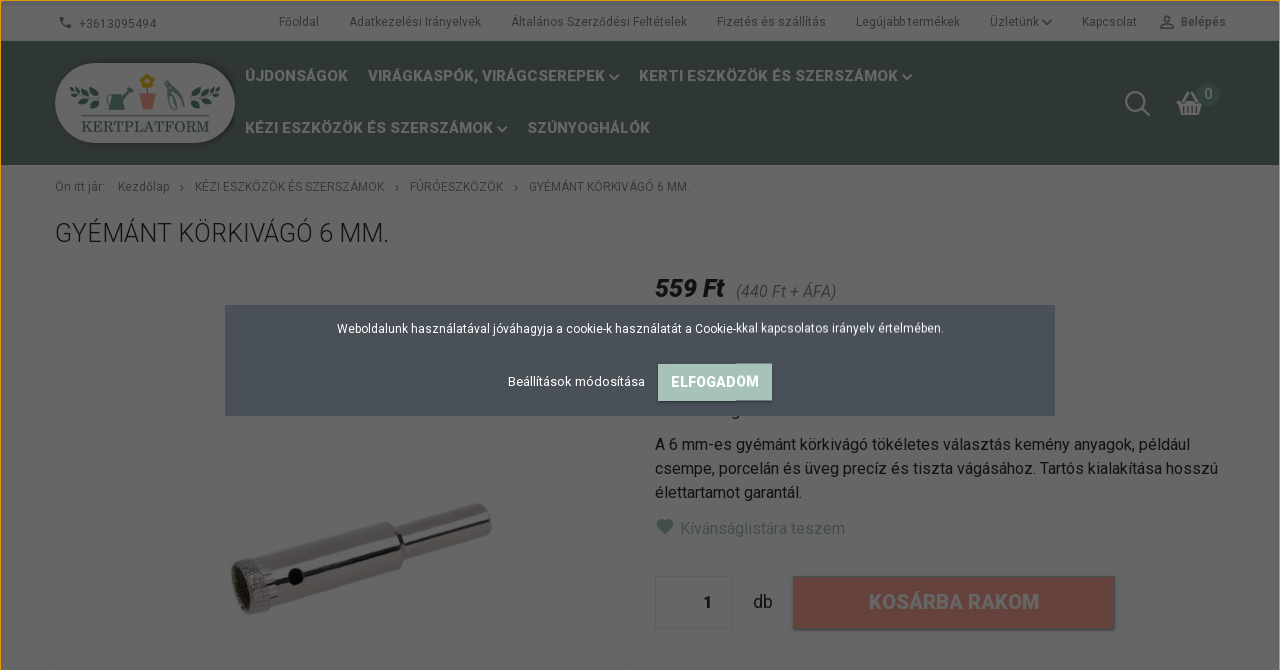

--- FILE ---
content_type: text/html; charset=UTF-8
request_url: https://kertplatform.hu/gyemant-korkivago-6-mm-883
body_size: 22416
content:
<!DOCTYPE html>
<!--[if lt IE 7]>      <html class="no-js lt-ie10 lt-ie9 lt-ie8 lt-ie7" lang="hu" dir="ltr"> <![endif]-->
<!--[if IE 7]>         <html class="no-js lt-ie10 lt-ie9 lt-ie8" lang="hu" dir="ltr"> <![endif]-->
<!--[if IE 8]>         <html class="no-js lt-ie10 lt-ie9" lang="hu" dir="ltr"> <![endif]-->
<!--[if IE 9]>         <html class="no-js lt-ie10" lang="hu" dir="ltr"> <![endif]-->
<!--[if gt IE 10]><!--> <html class="no-js" lang="hu" dir="ltr"> <!--<![endif]-->
<head>
    <title>Gyémánt körkivágó 6 mm. - FÚRÓESZKÖZÖK</title>
    <meta charset="utf-8">
    <meta name="description" content="Gyémánt körkivágó 6 mm. a FÚRÓESZKÖZÖK kategóriában - most 559 Ft-os áron elérhető.">
    <meta name="robots" content="index, follow">
    <link rel="image_src" href="https://kertplatform.cdn.shoprenter.hu/custom/kertplatform/image/data/product/K%C3%89ZISZERSZ%C3%81M/24773.jpg.webp?lastmod=1718604364.1738441987">
    <meta property="og:title" content="Gyémánt körkivágó 6 mm." />
    <meta property="og:type" content="product" />
    <meta property="og:url" content="https://kertplatform.hu/gyemant-korkivago-6-mm-883" />
    <meta property="og:image" content="https://kertplatform.cdn.shoprenter.hu/custom/kertplatform/image/cache/w1719h900/product/K%C3%89ZISZERSZ%C3%81M/24773.jpg.webp?lastmod=1718604364.1738441987" />
    <meta property="og:description" content="A 6 mm-es gyémánt körkivágó tökéletes választás kemény anyagok, például csempe, porcelán és üveg precíz és tiszta vágásához. Tartós kialakítása hosszú élettartamot garantál." />
    <link href="https://kertplatform.cdn.shoprenter.hu/custom/kertplatform/image/data/LOGO/logo.png?lastmod=1748974014.1738441987" rel="icon" />
    <link href="https://kertplatform.cdn.shoprenter.hu/custom/kertplatform/image/data/LOGO/logo.png?lastmod=1748974014.1738441987" rel="apple-touch-icon" />
    <base href="https://kertplatform.hu:443" />
    <meta name="google-site-verification" content="OHg6IATfsjaOGvq4lgr2PlUpxVf25eUXAUJ73EuVtcI" />

    <meta name="viewport" content="width=device-width, initial-scale=1">
            <link href="https://kertplatform.hu/gyemant-korkivago-6-mm-883" rel="canonical">
    
            
                    
                        <link rel="stylesheet" href="https://kertplatform.cdn.shoprenter.hu/web/compiled/css/fancybox2.css?v=1768402760" media="screen">
            <link rel="stylesheet" href="https://kertplatform.cdn.shoprenter.hu/custom/kertplatform/catalog/view/theme/tokyo_glacierblue/style/1745484441.1537781973.1738436926.1738514697.css?v=null.1738441987" media="screen">
            <link rel="stylesheet" href="https://kertplatform.cdn.shoprenter.hu/custom/kertplatform/catalog/view/theme/tokyo_glacierblue/stylesheet/stylesheet.css?v=1738514696" media="screen">
        <script>
        window.nonProductQuality = 100;
    </script>
    <script src="//ajax.googleapis.com/ajax/libs/jquery/1.10.2/jquery.min.js"></script>
    <script>window.jQuery || document.write('<script src="https://kertplatform.cdn.shoprenter.hu/catalog/view/javascript/jquery/jquery-1.10.2.min.js?v=1484139539"><\/script>')</script>

            
    
            
        <!-- Header JavaScript codes -->
            <script src="https://kertplatform.cdn.shoprenter.hu/web/compiled/js/countdown.js?v=1768402759"></script>
                    <script src="https://kertplatform.cdn.shoprenter.hu/web/compiled/js/legacy_newsletter.js?v=1768402759"></script>
                    <script src="https://kertplatform.cdn.shoprenter.hu/web/compiled/js/base.js?v=1768402759"></script>
                    <script src="https://kertplatform.cdn.shoprenter.hu/web/compiled/js/fancybox2.js?v=1768402759"></script>
                    <script src="https://kertplatform.cdn.shoprenter.hu/web/compiled/js/before_starter2_productpage.js?v=1768402759"></script>
                    <script src="https://kertplatform.cdn.shoprenter.hu/web/compiled/js/before_starter.js?v=1768402759"></script>
                    <script src="https://kertplatform.cdn.shoprenter.hu/web/compiled/js/before_starter2_head.js?v=1768402759"></script>
                    <script src="https://kertplatform.cdn.shoprenter.hu/web/compiled/js/base_bootstrap.js?v=1768402759"></script>
                    <script src="https://kertplatform.cdn.shoprenter.hu/web/compiled/js/nanobar.js?v=1768402759"></script>
                    <!-- Header jQuery onLoad scripts -->
    <script>
        window.countdownFormat = '%D:%H:%M:%S';
        //<![CDATA[
        var BASEURL = 'https://kertplatform.hu';
Currency = {"symbol_left":"","symbol_right":" Ft","decimal_place":0,"decimal_point":",","thousand_point":".","currency":"HUF","value":1};
var ShopRenter = ShopRenter || {}; ShopRenter.product = {"id":883,"sku":"L24771","currency":"HUF","unitName":"db","price":559.39999999999998,"name":"Gy\u00e9m\u00e1nt k\u00f6rkiv\u00e1g\u00f3 6 mm.","brand":"","currentVariant":[],"parent":{"id":883,"sku":"L24771","unitName":"db","price":559.39999999999998,"name":"Gy\u00e9m\u00e1nt k\u00f6rkiv\u00e1g\u00f3 6 mm."}};

            function setAutoHelpTitles(){
                $('.autohelp[title]').each(function(){
                    if(!$(this).parents('.aurora-scroll-mode').length) {
                        $(this).attr('rel', $(this).attr('title') );
                        $(this).removeAttr('title');
                        $(this).qtip({
                            content: { text:  $(this).attr('rel') },
                            hide: { fixed: true },
                            position: {
                                corner: {
                                    target: 'topMiddle',
                                    tooltip: 'bottomMiddle'
                                },
                                adjust: {
                                    screen: true
                                }
                            },
                            style: {
                                border: { color: '#d10fd1'},
                                background: '#31e07d',
                                width: 500
                            }
                        });
                    }
                });
            }
            

        $(document).ready(function(){
        // DOM ready
            
                $('.fancybox').fancybox({
                    maxWidth: 820,
                    maxHeight: 650,
                    afterLoad: function(){
                        wrapCSS = $(this.element).data('fancybox-wrapcss');
                        if(wrapCSS){
                            $('.fancybox-wrap').addClass(wrapCSS);
                        }
                    },
                    helpers: {
                        thumbs: {
                            width: 50,
                            height: 50
                        }
                    }
                });
                $('.fancybox-inline').fancybox({
                    maxWidth: 820,
                    maxHeight: 650,
                    type:'inline'
                });
                

setAutoHelpTitles();

        // /DOM ready
        });
        $(window).load(function(){
        // OnLoad
            new WishlistHandler('wishlist-add','');


                var init_similar_products_Scroller = function() {
                    $("#similar_products .aurora-scroll-click-mode").each(function(){
                        var max=0;
                        $(this).find($(".list_prouctname")).each(function(){
                            var h = $(this).height();
                            max = h > max ? h : max;
                        });
                        $(this).find($(".list_prouctname")).each(function(){
                            $(this).height(max);
                        });
                    });

                    $("#similar_products .aurora-scroll-click-mode").auroraScroll({
                        autoMode: "click",
                        frameRate: 60,
                        speed: 2.5,
                        direction: -1,
                        elementClass: "product-snapshot",
                        pauseAfter: false,
                        horizontal: true,
                        visible: 1,
                        arrowsPosition: 1
                    }, function(){
                        initAurora();
                    });
                }
            


                init_similar_products_Scroller();
            


                var init_relatedproducts_Scroller = function() {
                    $("#relatedproducts .aurora-scroll-click-mode").each(function(){
                        var max=0;
                        $(this).find($(".list_prouctname")).each(function(){
                            var h = $(this).height();
                            max = h > max ? h : max;
                        });
                        $(this).find($(".list_prouctname")).each(function(){
                            $(this).height(max);
                        });
                    });

                    $("#relatedproducts .aurora-scroll-click-mode").auroraScroll({
                        autoMode: "click",
                        frameRate: 60,
                        speed: 2.5,
                        direction: -1,
                        elementClass: "product-snapshot",
                        pauseAfter: false,
                        horizontal: true,
                        visible: 1,
                        arrowsPosition: 1
                    }, function(){
                        initAurora();
                    });
                }
            


                init_relatedproducts_Scroller();
            

        // /OnLoad
        });
        //]]>
    </script>
    
        <script src="https://kertplatform.cdn.shoprenter.hu/web/compiled/js/vue/manifest.bundle.js?v=1768402756"></script>
<script>
    var ShopRenter = ShopRenter || {};
    ShopRenter.onCartUpdate = function (callable) {
        document.addEventListener('cartChanged', callable)
    };
    ShopRenter.onItemAdd = function (callable) {
        document.addEventListener('AddToCart', callable)
    };
    ShopRenter.onItemDelete = function (callable) {
        document.addEventListener('deleteCart', callable)
    };
    ShopRenter.onSearchResultViewed = function (callable) {
        document.addEventListener('AuroraSearchResultViewed', callable)
    };
    ShopRenter.onSubscribedForNewsletter = function (callable) {
        document.addEventListener('AuroraSubscribedForNewsletter', callable)
    };
    ShopRenter.onCheckoutInitiated = function (callable) {
        document.addEventListener('AuroraCheckoutInitiated', callable)
    };
    ShopRenter.onCheckoutShippingInfoAdded = function (callable) {
        document.addEventListener('AuroraCheckoutShippingInfoAdded', callable)
    };
    ShopRenter.onCheckoutPaymentInfoAdded = function (callable) {
        document.addEventListener('AuroraCheckoutPaymentInfoAdded', callable)
    };
    ShopRenter.onCheckoutOrderConfirmed = function (callable) {
        document.addEventListener('AuroraCheckoutOrderConfirmed', callable)
    };
    ShopRenter.onCheckoutOrderPaid = function (callable) {
        document.addEventListener('AuroraOrderPaid', callable)
    };
    ShopRenter.onCheckoutOrderPaidUnsuccessful = function (callable) {
        document.addEventListener('AuroraOrderPaidUnsuccessful', callable)
    };
    ShopRenter.onProductPageViewed = function (callable) {
        document.addEventListener('AuroraProductPageViewed', callable)
    };
    ShopRenter.onMarketingConsentChanged = function (callable) {
        document.addEventListener('AuroraMarketingConsentChanged', callable)
    };
    ShopRenter.onCustomerRegistered = function (callable) {
        document.addEventListener('AuroraCustomerRegistered', callable)
    };
    ShopRenter.onCustomerLoggedIn = function (callable) {
        document.addEventListener('AuroraCustomerLoggedIn', callable)
    };
    ShopRenter.onCustomerUpdated = function (callable) {
        document.addEventListener('AuroraCustomerUpdated', callable)
    };
    ShopRenter.onCartPageViewed = function (callable) {
        document.addEventListener('AuroraCartPageViewed', callable)
    };
    ShopRenter.customer = {"userId":0,"userClientIP":"3.148.144.34","userGroupId":8,"customerGroupTaxMode":"gross","customerGroupPriceMode":"gross_net_tax","email":"","phoneNumber":"","name":{"firstName":"","lastName":""}};
    ShopRenter.theme = {"name":"tokyo_glacierblue","family":"tokyo","parent":"bootstrap"};
    ShopRenter.shop = {"name":"kertplatform","locale":"hu","currency":{"code":"HUF","rate":1},"domain":"kertplatform.myshoprenter.hu"};
    ShopRenter.page = {"route":"product\/product","queryString":"gyemant-korkivago-6-mm-883"};

    ShopRenter.formSubmit = function (form, callback) {
        callback();
    };

    let loadedAsyncScriptCount = 0;
    function asyncScriptLoaded(position) {
        loadedAsyncScriptCount++;
        if (position === 'body') {
            if (document.querySelectorAll('.async-script-tag').length === loadedAsyncScriptCount) {
                if (/complete|interactive|loaded/.test(document.readyState)) {
                    document.dispatchEvent(new CustomEvent('asyncScriptsLoaded', {}));
                } else {
                    document.addEventListener('DOMContentLoaded', () => {
                        document.dispatchEvent(new CustomEvent('asyncScriptsLoaded', {}));
                    });
                }
            }
        }
    }
</script>


                    <script type="text/javascript" src="https://kertplatform.cdn.shoprenter.hu/web/compiled/js/vue/customerEventDispatcher.bundle.js?v=1768402756"></script>




    
    
                
            
            <script>window.dataLayer=window.dataLayer||[];function gtag(){dataLayer.push(arguments)};var ShopRenter=ShopRenter||{};ShopRenter.config=ShopRenter.config||{};ShopRenter.config.googleConsentModeDefaultValue="denied";</script>                        <script type="text/javascript" src="https://kertplatform.cdn.shoprenter.hu/web/compiled/js/vue/googleConsentMode.bundle.js?v=1768402756"></script>

            <!-- Meta Pixel Code -->
<script>
!function(f,b,e,v,n,t,s)
{if(f.fbq)return;n=f.fbq=function(){n.callMethod?
n.callMethod.apply(n,arguments):n.queue.push(arguments)};
if(!f._fbq)f._fbq=n;n.push=n;n.loaded=!0;n.version='2.0';
n.queue=[];t=b.createElement(e);t.async=!0;
t.src=v;s=b.getElementsByTagName(e)[0];
s.parentNode.insertBefore(t,s)}(window, document,'script',
'https://connect.facebook.net/en_US/fbevents.js');
fbq('consent', 'revoke');
fbq('init', '573522585375945');
fbq('track', 'PageView');
document.addEventListener('AuroraProductPageViewed', function(auroraEvent) {
                    fbq('track', 'ViewContent', {
                        content_type: 'product',
                        content_ids: [auroraEvent.detail.product.id.toString()],
                        value: parseFloat(auroraEvent.detail.product.grossUnitPrice),
                        currency: auroraEvent.detail.product.currency
                    }, {
                        eventID: auroraEvent.detail.event.id
                    });
                });
document.addEventListener('AuroraAddedToCart', function(auroraEvent) {
    var fbpId = [];
    var fbpValue = 0;
    var fbpCurrency = '';

    auroraEvent.detail.products.forEach(function(item) {
        fbpValue += parseFloat(item.grossUnitPrice) * item.quantity;
        fbpId.push(item.id);
        fbpCurrency = item.currency;
    });


    fbq('track', 'AddToCart', {
        content_ids: fbpId,
        content_type: 'product',
        value: fbpValue,
        currency: fbpCurrency
    }, {
        eventID: auroraEvent.detail.event.id
    });
})
window.addEventListener('AuroraMarketingCookie.Changed', function(event) {
            let consentStatus = event.detail.isAccepted ? 'grant' : 'revoke';
            if (typeof fbq === 'function') {
                fbq('consent', consentStatus);
            }
        });
</script>
<noscript><img height="1" width="1" style="display:none"
src="https://www.facebook.com/tr?id=573522585375945&ev=PageView&noscript=1"
/></noscript>
<!-- End Meta Pixel Code -->
            
            
            
                <!--Global site tag(gtag.js)--><script async src="https://www.googletagmanager.com/gtag/js?id=AW-16872812508"></script><script>window.dataLayer=window.dataLayer||[];function gtag(){dataLayer.push(arguments);}
gtag('js',new Date());gtag('config','AW-16872812508',{"allow_enhanced_conversions":true});gtag('config','G-0JJK9J98LK');</script>                                <script type="text/javascript" src="https://kertplatform.cdn.shoprenter.hu/web/compiled/js/vue/GA4EventSender.bundle.js?v=1768402756"></script>

    
    
</head>

<body id="body" class="bootstrap-body page-body flypage_body body-pathway-top desktop-device-body body-pathway-top tokyo_glacierblue-body" role="document">
            
    
<div id="fb-root"></div>
<script>(function (d, s, id) {
        var js, fjs = d.getElementsByTagName(s)[0];
        if (d.getElementById(id)) return;
        js = d.createElement(s);
        js.id = id;
        js.src = "//connect.facebook.net/hu_HU/sdk/xfbml.customerchat.js#xfbml=1&version=v2.12&autoLogAppEvents=1";
        fjs.parentNode.insertBefore(js, fjs);
    }(document, "script", "facebook-jssdk"));
</script>



            

<!-- cached -->    <div id="first-login-nanobar-button">
    <img src="https://kertplatform.cdn.shoprenter.hu/catalog/view/theme/default/image/cog-settings-grey.svg?v=null.1738441987" class="sr-cog" alt="" width="24" height="24"/>
</div>
<div id="firstLogNanobar" class="Fixed aurora-nanobar aurora-nanobar-firstlogin">
    <div class="aurora-nanobar-container">
        <span id="nanoTextCookies" class="aurora-nanobar-text"
              style="font-size: 12px;">Weboldalunk használatával jóváhagyja a cookie-k használatát a Cookie-kkal kapcsolatos irányelv értelmében.
        </span>
        <div class="aurora-nanobar-buttons-wrapper nanobar-buttons">
            <a id ="aurora-nanobar-settings-button" href="">
                <span>Beállítások módosítása</span>
            </a>
            <a id="auroraNanobarCloseCookies" href="" class="button btn btn-primary aurora-nanobar-btn" data-button-save-text="Beállítások mentése">
                <span>Elfogadom</span>
            </a>
        </div>
        <div class="aurora-nanobar-cookies" style="display: none;">
            <div class="form-group">
                <label><input type="checkbox" name="required_cookies" id="required-cookies" disabled="disabled" checked="checked" /> Szükséges cookie-k</label>
                <div class="cookies-help-text">
                    Ezek a cookie-k segítenek abban, hogy a webáruház használható és működőképes legyen.
                </div>
            </div>
            <div class="form-group">
                <label>
                    <input type="checkbox" name="marketing_cookies" id="marketing-cookies"
                             checked />
                    Marketing cookie-k
                </label>
                <div class="cookies-help-text">
                    Ezeket a cookie-k segítenek abban, hogy az Ön érdeklődési körének megfelelő reklámokat és termékeket jelenítsük meg a webáruházban.
                </div>
            </div>
        </div>
    </div>
</div>

<script>

    (function ($) {
        $(document).ready(function () {
            new AuroraNanobar.FirstLogNanobarCheckbox(jQuery('#firstLogNanobar'), 'modal');
        });
    })(jQuery);

</script>
<!-- /cached -->
<!-- cached --><div id="freeShippingNanobar" class="Fixed aurora-nanobar aurora-nanobar-freeshipping">
    <div class="aurora-nanobar-container">
        <span id="auroraNanobarClose" class="aurora-nanobar-close-x"><i class="sr-icon-times"></i></span>
        <span id="nanoText" class="aurora-nanobar-text"></span>
    </div>
</div>

<script>$(document).ready(function(){document.nanobarInstance=new AuroraNanobar.FreeShippingNanobar($('#freeShippingNanobar'),'modal','500','','1');});</script><!-- /cached -->
    
                <!-- cached -->




        







    
    
    <link media="screen and (max-width: 992px)" rel="stylesheet" href="https://kertplatform.cdn.shoprenter.hu/catalog/view/javascript/jquery/jquery-mmenu/dist/css/jquery.mmenu.all.css?v=1484139539">
    <script src="https://kertplatform.cdn.shoprenter.hu/catalog/view/javascript/jquery/jquery-mmenu/dist/js/jquery.mmenu.all.min.js?v=1484139539"></script>
        <script src="https://kertplatform.cdn.shoprenter.hu/catalog/view/javascript/jquery/product_count_in_cart.js?v=1530610005"></script>

    <script>
        $(document).ready(function(){$('#menu-nav').mmenu({navbar:{title:'Menü'},extensions:["theme-dark","border-full"],offCanvas:{position:"left",zposition:"back"},counters:true,searchfield:{add:true,search:true,placeholder:'keresés',noResults:''}});function setLanguagesMobile(type){$('.'+type+'-change-mobile').click(function(e){e.preventDefault();$('#'+type+'_value_mobile').attr('value',$(this).data('value'));$('#mobile_'+type+'_form').submit();});}
setLanguagesMobile('language');setLanguagesMobile('currency');});    </script>

    <form action="index.php" method="post" enctype="multipart/form-data" id="mobile_currency_form">
        <input id="currency_value_mobile" type="hidden" value="" name="currency_id"/>
    </form>

    <form action="index.php" method="post" enctype="multipart/form-data" id="mobile_language_form">
        <input id="language_value_mobile" type="hidden" value="" name="language_code"/>
    </form>

    
    <div id="menu-nav">
        <ul>
                                            <li class="mm-title mm-group-title text-center"><span><i class="sr-icon-tags"></i> Kategóriák</span></li>
    
    <li>
    <a href="https://kertplatform.hu/ujdonsagok-394">            <h3 class="category-list-link-text">Újdonságok</h3>
        </a>
    </li><li>
    <a href="https://kertplatform.hu/viragkaspok-viragcserepek-404">            <h3 class="category-list-link-text">Virágkaspók, Virágcserepek</h3>
        </a>
            <ul><li>
    <a href="https://kertplatform.hu/viragkaspok-viragcserepek-404/megaplast-viragcserepek-398">            MEGAPLAST VIRÁGCSEREPEK
        </a>
    </li><li>
    <a href="https://kertplatform.hu/viragkaspok-viragcserepek-404/lamela-viragkaspok-227">            <b>LAMELA VIRÁGKASPÓK</b>
        </a>
            <ul><li>
    <a href="https://kertplatform.hu/viragkaspok-viragcserepek-404/lamela-viragkaspok-227/balkonlada-tartok-248">            BALKONLÁDA TARTÓK
        </a>
    </li><li>
    <a href="https://kertplatform.hu/viragkaspok-viragcserepek-404/lamela-viragkaspok-227/balkonladak-305">            BALKONLÁDÁK
        </a>
            <ul><li>
    <a href="https://kertplatform.hu/viragkaspok-viragcserepek-404/lamela-viragkaspok-227/balkonladak-305/begonia-237">            BEGONIA
        </a>
    </li><li>
    <a href="https://kertplatform.hu/viragkaspok-viragcserepek-404/lamela-viragkaspok-227/balkonladak-305/bella-balkonlada-251">            BELLA BALKONLÁDA
        </a>
    </li><li>
    <a href="https://kertplatform.hu/viragkaspok-viragcserepek-404/lamela-viragkaspok-227/balkonladak-305/duet-balkonlada-359">            DUET BALKONLÁDA
        </a>
    </li><li>
    <a href="https://kertplatform.hu/viragkaspok-viragcserepek-404/lamela-viragkaspok-227/balkonladak-305/jersey-balkonlada-254">            JERSEY BALKONLÁDA
        </a>
    </li><li>
    <a href="https://kertplatform.hu/viragkaspok-viragcserepek-404/lamela-viragkaspok-227/balkonladak-305/lobelia-243">            LOBELIA
        </a>
    </li><li>
    <a href="https://kertplatform.hu/viragkaspok-viragcserepek-404/lamela-viragkaspok-227/balkonladak-305/natura-balkonlada-alatet-341">            NATURA BALKONLÁDA ALÁTÉT
        </a>
    </li><li>
    <a href="https://kertplatform.hu/viragkaspok-viragcserepek-404/lamela-viragkaspok-227/balkonladak-305/rosa-balkonlada-250">            ROSA BALKONLÁDA
        </a>
    </li></ul>
    </li><li>
    <a href="https://kertplatform.hu/viragkaspok-viragcserepek-404/lamela-viragkaspok-227/beton-hatasu-kaspok-392">            BETON HATÁSÚ KASPÓK
        </a>
    </li><li>
    <a href="https://kertplatform.hu/viragkaspok-viragcserepek-404/lamela-viragkaspok-227/kornyezetbarat-kaspok-291">            KÖRNYEZETBARÁT KASPÓK
        </a>
            <ul><li>
    <a href="https://kertplatform.hu/viragkaspok-viragcserepek-404/lamela-viragkaspok-227/kornyezetbarat-kaspok-291/100-ujrahasznositott-kaspok-294">            100% újrahasznosított Kaspók
        </a>
            <ul><li>
    <a href="https://kertplatform.hu/viragkaspok-viragcserepek-404/lamela-viragkaspok-227/kornyezetbarat-kaspok-291/100-ujrahasznositott-kaspok-294/finezja-eco-317">            FINEZJA ECO
        </a>
    </li><li>
    <a href="https://kertplatform.hu/viragkaspok-viragcserepek-404/lamela-viragkaspok-227/kornyezetbarat-kaspok-291/100-ujrahasznositott-kaspok-294/frida-eco-336">            FRIDA ECO
        </a>
    </li><li>
    <a href="https://kertplatform.hu/viragkaspok-viragcserepek-404/lamela-viragkaspok-227/kornyezetbarat-kaspok-291/100-ujrahasznositott-kaspok-294/karo-eco-lamela-viragkaspo">            KARO ECO
        </a>
    </li><li>
    <a href="https://kertplatform.hu/viragkaspok-viragcserepek-404/lamela-viragkaspok-227/kornyezetbarat-kaspok-291/100-ujrahasznositott-kaspok-294/lilia-eco-dluto-361">            LILIA ECO DLUTO
        </a>
    </li><li>
    <a href="https://kertplatform.hu/viragkaspok-viragcserepek-404/lamela-viragkaspok-227/kornyezetbarat-kaspok-291/100-ujrahasznositott-kaspok-294/lilia-eco-jumper-375">            LILIA ECO JUMPER
        </a>
    </li><li>
    <a href="https://kertplatform.hu/viragkaspok-viragcserepek-404/lamela-viragkaspok-227/kornyezetbarat-kaspok-291/100-ujrahasznositott-kaspok-294/magnolia-eco-354">            MAGNOLIA ECO
        </a>
    </li><li>
    <a href="https://kertplatform.hu/viragkaspok-viragcserepek-404/lamela-viragkaspok-227/kornyezetbarat-kaspok-291/100-ujrahasznositott-kaspok-294/malwa-eco-dluto-364">            MALWA ECO DLUTO
        </a>
    </li><li>
    <a href="https://kertplatform.hu/viragkaspok-viragcserepek-404/lamela-viragkaspok-227/kornyezetbarat-kaspok-291/100-ujrahasznositott-kaspok-294/mira-eco-lamela-designkaspo">            MIRA ECO
        </a>
    </li><li>
    <a href="https://kertplatform.hu/viragkaspok-viragcserepek-404/lamela-viragkaspok-227/kornyezetbarat-kaspok-291/100-ujrahasznositott-kaspok-294/roma-eco-314">            ROMA ECO
        </a>
    </li></ul>
    </li><li>
    <a href="https://kertplatform.hu/viragkaspok-viragcserepek-404/lamela-viragkaspok-227/kornyezetbarat-kaspok-291/kaspok-faforgacsbol-326">            Kaspók faforgácsból
        </a>
            <ul><li>
    <a href="https://kertplatform.hu/viragkaspok-viragcserepek-404/lamela-viragkaspok-227/kornyezetbarat-kaspok-291/kaspok-faforgacsbol-326/aria-332">            ARIA 
        </a>
    </li><li>
    <a href="https://kertplatform.hu/viragkaspok-viragcserepek-404/lamela-viragkaspok-227/kornyezetbarat-kaspok-291/kaspok-faforgacsbol-326/frida-eco-337">            FRIDA ECO 
        </a>
    </li><li>
    <a href="https://kertplatform.hu/viragkaspok-viragcserepek-404/lamela-viragkaspok-227/kornyezetbarat-kaspok-291/kaspok-faforgacsbol-326/juka-eco-328">            JUKA ECO
        </a>
    </li><li>
    <a href="https://kertplatform.hu/viragkaspok-viragcserepek-404/lamela-viragkaspok-227/kornyezetbarat-kaspok-291/kaspok-faforgacsbol-326/lilia-eco-372">            LILIA ECO
        </a>
    </li><li>
    <a href="https://kertplatform.hu/viragkaspok-viragcserepek-404/lamela-viragkaspok-227/kornyezetbarat-kaspok-291/kaspok-faforgacsbol-326/magnolia-eco-jersey-367">            MAGNOLIA ECO JERSEY
        </a>
    </li><li>
    <a href="https://kertplatform.hu/viragkaspok-viragcserepek-404/lamela-viragkaspok-227/kornyezetbarat-kaspok-291/kaspok-faforgacsbol-326/magnolia-eco-jumper-370">            MAGNOLIA ECO JUMPER
        </a>
    </li><li>
    <a href="https://kertplatform.hu/viragkaspok-viragcserepek-404/lamela-viragkaspok-227/kornyezetbarat-kaspok-291/kaspok-faforgacsbol-326/mira-eco-383">            MIRA ECO
        </a>
    </li><li>
    <a href="https://kertplatform.hu/viragkaspok-viragcserepek-404/lamela-viragkaspok-227/kornyezetbarat-kaspok-291/kaspok-faforgacsbol-326/roma-eco-381">            ROMA ECO
        </a>
    </li><li>
    <a href="https://kertplatform.hu/viragkaspok-viragcserepek-404/lamela-viragkaspok-227/kornyezetbarat-kaspok-291/kaspok-faforgacsbol-326/roma-eco-jumper-391">            ROMA ECO JUMPER
        </a>
    </li></ul>
    </li><li>
    <a href="https://kertplatform.hu/viragkaspok-viragcserepek-404/lamela-viragkaspok-227/kornyezetbarat-kaspok-291/kaspok-kavehejbol-297">            Kaspók kávéhéjból
        </a>
            <ul><li>
    <a href="https://kertplatform.hu/viragkaspok-viragcserepek-404/lamela-viragkaspok-227/kornyezetbarat-kaspok-291/kaspok-kavehejbol-297/frida-eco-coffee-339">            FRIDA ECO COFFEE
        </a>
    </li><li>
    <a href="https://kertplatform.hu/viragkaspok-viragcserepek-404/lamela-viragkaspok-227/kornyezetbarat-kaspok-291/kaspok-kavehejbol-297/karo-eco-coffee-315">            KARO ECO COFFEE
        </a>
    </li><li>
    <a href="https://kertplatform.hu/viragkaspok-viragcserepek-404/lamela-viragkaspok-227/kornyezetbarat-kaspok-291/kaspok-kavehejbol-297/lilia-eco-coffee-373">            LILIA ECO COFFEE
        </a>
    </li><li>
    <a href="https://kertplatform.hu/viragkaspok-viragcserepek-404/lamela-viragkaspok-227/kornyezetbarat-kaspok-291/kaspok-kavehejbol-297/magnolia-eco-coffee-357">            MAGNOLIA ECO COFFEE
        </a>
    </li><li>
    <a href="https://kertplatform.hu/viragkaspok-viragcserepek-404/lamela-viragkaspok-227/kornyezetbarat-kaspok-291/kaspok-kavehejbol-297/mira-eco-coffe-312">            MIRA ECO COFFEE
        </a>
    </li><li>
    <a href="https://kertplatform.hu/viragkaspok-viragcserepek-404/lamela-viragkaspok-227/kornyezetbarat-kaspok-291/kaspok-kavehejbol-297/roma-eco-coffee-386">            ROMA ECO COFFEE
        </a>
    </li></ul>
    </li></ul>
    </li><li>
    <a href="https://kertplatform.hu/viragkaspok-viragcserepek-404/lamela-viragkaspok-227/ontozorendszer-249">            ÖNTÖZŐRENDSZEREK
        </a>
    </li><li>
    <a href="https://kertplatform.hu/viragkaspok-viragcserepek-404/lamela-viragkaspok-227/standard-kaspok-302">            STANDARD KASPÓK
        </a>
            <ul><li>
    <a href="https://kertplatform.hu/viragkaspok-viragcserepek-404/lamela-viragkaspok-227/standard-kaspok-302/modern-321">            MODERN
        </a>
            <ul><li>
    <a href="https://kertplatform.hu/viragkaspok-viragcserepek-404/lamela-viragkaspok-227/standard-kaspok-302/modern-321/agawa-244">            AGAWA
        </a>
    </li><li>
    <a href="https://kertplatform.hu/viragkaspok-viragcserepek-404/lamela-viragkaspok-227/standard-kaspok-302/modern-321/begonia-323">            BEGONIA
        </a>
    </li><li>
    <a href="https://kertplatform.hu/viragkaspok-viragcserepek-404/lamela-viragkaspok-227/standard-kaspok-302/modern-321/finezja-259">            FINEZJA
        </a>
            <ul><li>
    <a href="https://kertplatform.hu/viragkaspok-viragcserepek-404/lamela-viragkaspok-227/standard-kaspok-302/modern-321/finezja-259/finezja-betetek-263">            FINEZJA BETÉTEK
        </a>
    </li><li>
    <a href="https://kertplatform.hu/viragkaspok-viragcserepek-404/lamela-viragkaspok-227/standard-kaspok-302/modern-321/finezja-259/finezja-dluto-262">            FINEZJA DLUTO
        </a>
    </li><li>
    <a href="https://kertplatform.hu/viragkaspok-viragcserepek-404/lamela-viragkaspok-227/standard-kaspok-302/modern-321/finezja-259/finezja-sima-260">            FINEZJA SIMA
        </a>
    </li></ul>
    </li><li>
    <a href="https://kertplatform.hu/viragkaspok-viragcserepek-404/lamela-viragkaspok-227/standard-kaspok-302/modern-321/fiolek-231">            FIOLEK
        </a>
    </li><li>
    <a href="https://kertplatform.hu/viragkaspok-viragcserepek-404/lamela-viragkaspok-227/standard-kaspok-302/modern-321/frida-333">            FRIDA
        </a>
    </li><li>
    <a href="https://kertplatform.hu/viragkaspok-viragcserepek-404/lamela-viragkaspok-227/standard-kaspok-302/modern-321/gaja-267">            GAJA
        </a>
    </li><li>
    <a href="https://kertplatform.hu/viragkaspok-viragcserepek-404/lamela-viragkaspok-227/standard-kaspok-302/modern-321/heca-242">            HECA
        </a>
    </li><li>
    <a href="https://kertplatform.hu/viragkaspok-viragcserepek-404/lamela-viragkaspok-227/standard-kaspok-302/modern-321/juka-233">            JUKA
        </a>
            <ul><li>
    <a href="https://kertplatform.hu/viragkaspok-viragcserepek-404/lamela-viragkaspok-227/standard-kaspok-302/modern-321/juka-233/juka-dluto-344">            JUKA DLUTO
        </a>
    </li><li>
    <a href="https://kertplatform.hu/viragkaspok-viragcserepek-404/lamela-viragkaspok-227/standard-kaspok-302/modern-321/juka-233/juka-sima-345">            JUKA SIMA
        </a>
    </li></ul>
    </li><li>
    <a href="https://kertplatform.hu/viragkaspok-viragcserepek-404/lamela-viragkaspok-227/standard-kaspok-302/modern-321/lilia-232">            LILIA
        </a>
    </li><li>
    <a href="https://kertplatform.hu/viragkaspok-viragcserepek-404/lamela-viragkaspok-227/standard-kaspok-302/modern-321/luna-240">            LUNA
        </a>
    </li><li>
    <a href="https://kertplatform.hu/viragkaspok-viragcserepek-404/lamela-viragkaspok-227/standard-kaspok-302/modern-321/magnolia-228">            MAGNOLIA
        </a>
    </li><li>
    <a href="https://kertplatform.hu/viragkaspok-viragcserepek-404/lamela-viragkaspok-227/standard-kaspok-302/modern-321/malwa-252">            MALWA
        </a>
    </li><li>
    <a href="https://kertplatform.hu/viragkaspok-viragcserepek-404/lamela-viragkaspok-227/standard-kaspok-302/modern-321/mira-378">            MIRA
        </a>
    </li><li>
    <a href="https://kertplatform.hu/viragkaspok-viragcserepek-404/lamela-viragkaspok-227/standard-kaspok-302/modern-321/passa-269">            PASSA
        </a>
    </li><li>
    <a href="https://kertplatform.hu/viragkaspok-viragcserepek-404/lamela-viragkaspok-227/standard-kaspok-302/modern-321/roma-266">            ROMA
        </a>
    </li><li>
    <a href="https://kertplatform.hu/viragkaspok-viragcserepek-404/lamela-viragkaspok-227/standard-kaspok-302/modern-321/roma-jumper-388">            ROMA JUMPER
        </a>
    </li><li>
    <a href="https://kertplatform.hu/viragkaspok-viragcserepek-404/lamela-viragkaspok-227/standard-kaspok-302/modern-321/wena-241">            WENA
        </a>
    </li><li>
    <a href="https://kertplatform.hu/viragkaspok-viragcserepek-404/lamela-viragkaspok-227/standard-kaspok-302/modern-321/wenus-235">            WENUS
        </a>
    </li><li>
    <a href="https://kertplatform.hu/viragkaspok-viragcserepek-404/lamela-viragkaspok-227/standard-kaspok-302/modern-321/werbena-234">            WERBENA
        </a>
            <ul><li>
    <a href="https://kertplatform.hu/viragkaspok-viragcserepek-404/lamela-viragkaspok-227/standard-kaspok-302/modern-321/werbena-234/werbena-dluto-346">            WERBENA DLUTO
        </a>
    </li><li>
    <a href="https://kertplatform.hu/viragkaspok-viragcserepek-404/lamela-viragkaspok-227/standard-kaspok-302/modern-321/werbena-234/werbena-sima-350">            WERBENA SIMA
        </a>
    </li></ul>
    </li></ul>
    </li><li>
    <a href="https://kertplatform.hu/viragkaspok-viragcserepek-404/lamela-viragkaspok-227/standard-kaspok-302/textil-hatasu-kaspok-301">            TEXTIL 
        </a>
            <ul><li>
    <a href="https://kertplatform.hu/viragkaspok-viragcserepek-404/lamela-viragkaspok-227/standard-kaspok-302/textil-hatasu-kaspok-301/gama-textil">            GAMA textil
        </a>
    </li><li>
    <a href="https://kertplatform.hu/viragkaspok-viragcserepek-404/lamela-viragkaspok-227/standard-kaspok-302/textil-hatasu-kaspok-301/kora-textil">            KORA textil
        </a>
    </li></ul>
    </li><li>
    <a href="https://kertplatform.hu/viragkaspok-viragcserepek-404/lamela-viragkaspok-227/standard-kaspok-302/vintage-319">            VINTAGE
        </a>
            <ul><li>
    <a href="https://kertplatform.hu/viragkaspok-viragcserepek-404/lamela-viragkaspok-227/standard-kaspok-302/vintage-319/aria-330">            ARIA JUMPER
        </a>
    </li><li>
    <a href="https://kertplatform.hu/viragkaspok-viragcserepek-404/lamela-viragkaspok-227/standard-kaspok-302/vintage-319/bella-247">            BELLA
        </a>
    </li><li>
    <a href="https://kertplatform.hu/viragkaspok-viragcserepek-404/lamela-viragkaspok-227/standard-kaspok-302/vintage-319/bella-oval-246">            BELLA OVÁL
        </a>
    </li><li>
    <a href="https://kertplatform.hu/viragkaspok-viragcserepek-404/lamela-viragkaspok-227/standard-kaspok-302/vintage-319/duet-253">            DUET
        </a>
    </li><li>
    <a href="https://kertplatform.hu/viragkaspok-viragcserepek-404/lamela-viragkaspok-227/standard-kaspok-302/vintage-319/finezja-rattan-261">            FINEZJA RATTAN
        </a>
    </li><li>
    <a href="https://kertplatform.hu/viragkaspok-viragcserepek-404/lamela-viragkaspok-227/standard-kaspok-302/vintage-319/jersey-oval-255">            JERSEY OVÁL
        </a>
    </li><li>
    <a href="https://kertplatform.hu/viragkaspok-viragcserepek-404/lamela-viragkaspok-227/standard-kaspok-302/vintage-319/juka-rattan-342">            JUKA RATTAN
        </a>
    </li><li>
    <a href="https://kertplatform.hu/viragkaspok-viragcserepek-404/lamela-viragkaspok-227/standard-kaspok-302/vintage-319/magnolia-jersey-274">            MAGNOLIA JERSEY
        </a>
    </li><li>
    <a href="https://kertplatform.hu/viragkaspok-viragcserepek-404/lamela-viragkaspok-227/standard-kaspok-302/vintage-319/magnolia-jumper-258">            MAGNOLIA JUMPER
        </a>
    </li><li>
    <a href="https://kertplatform.hu/viragkaspok-viragcserepek-404/lamela-viragkaspok-227/standard-kaspok-302/vintage-319/muza-268">            MUZA
        </a>
    </li><li>
    <a href="https://kertplatform.hu/viragkaspok-viragcserepek-404/lamela-viragkaspok-227/standard-kaspok-302/vintage-319/pola-jumper-285">            POLA JUMPER
        </a>
    </li><li>
    <a href="https://kertplatform.hu/viragkaspok-viragcserepek-404/lamela-viragkaspok-227/standard-kaspok-302/vintage-319/rosa-245">            ROSA
        </a>
    </li><li>
    <a href="https://kertplatform.hu/viragkaspok-viragcserepek-404/lamela-viragkaspok-227/standard-kaspok-302/vintage-319/solo-270">            SOLO
        </a>
    </li><li>
    <a href="https://kertplatform.hu/viragkaspok-viragcserepek-404/lamela-viragkaspok-227/standard-kaspok-302/vintage-319/werbena-rattan-348">            WERBENA RATTAN
        </a>
    </li></ul>
    </li></ul>
    </li><li>
    <a href="https://kertplatform.hu/viragkaspok-viragcserepek-404/lamela-viragkaspok-227/talak-303">            TÁLAK
        </a>
            <ul><li>
    <a href="https://kertplatform.hu/viragkaspok-viragcserepek-404/lamela-viragkaspok-227/talak-303/ikebana-236">            IKEBANA
        </a>
    </li><li>
    <a href="https://kertplatform.hu/viragkaspok-viragcserepek-404/lamela-viragkaspok-227/talak-303/jersey-tal-257">            JERSEY TÁL
        </a>
    </li><li>
    <a href="https://kertplatform.hu/viragkaspok-viragcserepek-404/lamela-viragkaspok-227/talak-303/mira-379">            MIRA
        </a>
    </li><li>
    <a href="https://kertplatform.hu/viragkaspok-viragcserepek-404/lamela-viragkaspok-227/talak-303/rukola-239">            RUKOLA
        </a>
    </li></ul>
    </li><li>
    <a href="https://kertplatform.hu/viragkaspok-viragcserepek-404/lamela-viragkaspok-227/sirvazak-309">            TEMETŐI SÍRVÁZÁK
        </a>
    </li></ul>
    </li></ul>
    </li><li>
    <a href="https://kertplatform.hu/kertiszerszam">            <h3 class="category-list-link-text">KERTI ESZKÖZÖK ÉS SZERSZÁMOK</h3>
        </a>
            <ul><li>
    <a href="https://kertplatform.hu/kertiszerszam/asoklapatokkapak">            ÁSÓK,KAPÁK,LAPÁTOK
        </a>
    </li><li>
    <a href="https://kertplatform.hu/kertiszerszam/fureszek-225">            FŰRÉSZEK
        </a>
    </li><li>
    <a href="https://kertplatform.hu/kertiszerszam/gereblyek-lombsepruk-222">            GEREBLYÉK, LOMBSEPRŰK
        </a>
    </li><li>
    <a href="https://kertplatform.hu/kertiszerszam/metszoollok-agvagok-223">            METSZŐOLLÓK, ÁGVÁGÓK
        </a>
    </li><li>
    <a href="https://kertplatform.hu/kertiszerszam/fejszekbaltakcsakanyok-219">            FEJSZÉK,BALTÁK,CSÁKÁNYOK
        </a>
    </li><li>
    <a href="https://kertplatform.hu/kertiszerszam/locsolas-172">            LOCSOLÓK
        </a>
    </li><li>
    <a href="https://kertplatform.hu/kertiszerszam/permetezok-190">            PERMETEZŐK
        </a>
    </li><li>
    <a href="https://kertplatform.hu/kertiszerszam/ultetes-173">            KIEGÉSZÍTŐK
        </a>
    </li><li>
    <a href="https://kertplatform.hu/kertiszerszam/kertplatform_szigeteles">            SZIGETELÉS
        </a>
    </li></ul>
    </li><li>
    <a href="https://kertplatform.hu/keziszerszam-164">            <h3 class="category-list-link-text">KÉZI ESZKÖZÖK ÉS SZERSZÁMOK</h3>
        </a>
            <ul><li>
    <a href="https://kertplatform.hu/keziszerszam-164/csiszolotarcsak-csiszolo-papirok-vasznak-gyaluk-186">            CSISZOLÁS
        </a>
            <ul><li>
    <a href="https://kertplatform.hu/keziszerszam-164/csiszolotarcsak-csiszolo-papirok-vasznak-gyaluk-186/csiszolotarcsak-203">            CSISZOLÓTÁRCSÁK
        </a>
    </li><li>
    <a href="https://kertplatform.hu/keziszerszam-164/csiszolotarcsak-csiszolo-papirok-vasznak-gyaluk-186/csiszolovasznak-204">            CSISZOLÓTUSKÓK
        </a>
    </li><li>
    <a href="https://kertplatform.hu/keziszerszam-164/csiszolotarcsak-csiszolo-papirok-vasznak-gyaluk-186/csiszoloracsok-205">            CSISZOLÓRÁCSOK
        </a>
    </li><li>
    <a href="https://kertplatform.hu/keziszerszam-164/csiszolotarcsak-csiszolo-papirok-vasznak-gyaluk-186/reszelok-206">            RESZELŐK
        </a>
    </li><li>
    <a href="https://kertplatform.hu/keziszerszam-164/csiszolotarcsak-csiszolo-papirok-vasznak-gyaluk-186/gyaluk-207">            GYALUK
        </a>
    </li><li>
    <a href="https://kertplatform.hu/keziszerszam-164/csiszolotarcsak-csiszolo-papirok-vasznak-gyaluk-186/hobby-csiszolok-208">            HOBBY CSISZOLÓK
        </a>
    </li><li>
    <a href="https://kertplatform.hu/keziszerszam-164/csiszolotarcsak-csiszolo-papirok-vasznak-gyaluk-186/drotkefek-209">            DRÓTKEFÉK
        </a>
    </li><li>
    <a href="https://kertplatform.hu/keziszerszam-164/csiszolotarcsak-csiszolo-papirok-vasznak-gyaluk-186/lamellas-csiszolok-210">            LAMELLÁS CSISZOLÓK
        </a>
    </li></ul>
    </li><li>
    <a href="https://kertplatform.hu/keziszerszam-164/furoeszkozok-185">            FÚRÓESZKÖZÖK
        </a>
    </li><li>
    <a href="https://kertplatform.hu/keziszerszam-164/jelolo-eszkozok-165">            JELÖLÉS
        </a>
    </li><li>
    <a href="https://kertplatform.hu/keziszerszam-164/kompresszorok-192">            KOMPRESSZOROK
        </a>
    </li><li>
    <a href="https://kertplatform.hu/keziszerszam-164/precizios-kesek-pengek-vagoeszkozok-175">            PRECÍZIÓS KÉSEK, PENGÉK, VÁGÓESZKÖZÖK
        </a>
    </li><li>
    <a href="https://kertplatform.hu/keziszerszam-164/vasaruegyeb-187">            VASÁRU,EGYÉB
        </a>
    </li><li>
    <a href="https://kertplatform.hu/keziszerszam-164/hidegburkolas-166">            HIDEGBURKOLÁS
        </a>
    </li><li>
    <a href="https://kertplatform.hu/keziszerszam-164/komuves-eszkozok-167">            KŐMŰVES ESZKÖZÖK
        </a>
            <ul><li>
    <a href="https://kertplatform.hu/keziszerszam-164/komuves-eszkozok-167/glettvasaksimitok-215">            GLETTVASAK,SIMÍTÓK
        </a>
    </li><li>
    <a href="https://kertplatform.hu/keziszerszam-164/komuves-eszkozok-167/komuves-edenyek-184">            KŐMŰVES EDÉNYEK
        </a>
    </li><li>
    <a href="https://kertplatform.hu/keziszerszam-164/komuves-eszkozok-167/komuves-kanalak-serpenyokglettvasak-simitok-181">            KŐMŰVES KANALAK, -SERPENYŐK
        </a>
    </li><li>
    <a href="https://kertplatform.hu/keziszerszam-164/komuves-eszkozok-167/glettvasak-simitok-182">            GLETTVASAK, SIMÍTÓK
        </a>
    </li><li>
    <a href="https://kertplatform.hu/keziszerszam-164/komuves-eszkozok-167/keveroszarak-183">            KEVERŐSZÁRAK
        </a>
    </li></ul>
    </li><li>
    <a href="https://kertplatform.hu/keziszerszam-164/rogzites-168">            RÖGZÍTÉS
        </a>
    </li><li>
    <a href="https://kertplatform.hu/keziszerszam-164/fogok-176">            FOGÓK
        </a>
    </li><li>
    <a href="https://kertplatform.hu/keziszerszam-164/szerszamkulcsok-keszletek-177">            SZERSZÁMKULCSOK, KÉSZLETEK
        </a>
    </li><li>
    <a href="https://kertplatform.hu/keziszerszam-164/kalapacsok-178">            KALAPÁCSOK
        </a>
    </li><li>
    <a href="https://kertplatform.hu/keziszerszam-164/dolphin-szalagok-202">            DOLPHIN SZALAGOK
        </a>
    </li><li>
    <a href="https://kertplatform.hu/keziszerszam-164/meroeszkozok-201">            MÉRŐESZKÖZÖK
        </a>
    </li></ul>
    </li><li>
    <a href="https://kertplatform.hu/kertplatform_szunyoghalok">            <h3 class="category-list-link-text">Szúnyoghálók</h3>
        </a>
    </li>

                        <li class="mm-title mm-group-title text-center"><span><i class="sr-icon-list"></i> Menüpontok</span></li>
    
                            <li class="informations-mobile-menu-item">
                <a href="https://kertplatform.hu" target="_self">Főoldal</a>
                            </li>
                    <li class="informations-mobile-menu-item">
                <a href="https://kertplatform.hu/adatvedelmi_nyilatkozat" target="_self">Adatkezelési Irányelvek</a>
                            </li>
                    <li class="informations-mobile-menu-item">
                <a href="https://kertplatform.hu/rolunk_4" target="_self">Üzletünk</a>
                                    <ul>
                                                    <li class="informations-mobile-menu-item informations-mobile-menu-item-sublevel"><a
                                    href="https://kertplatform.hu/index.php?route=information/sitemap" target="_self">Oldaltérkép</a></li>
                                            </ul>
                            </li>
                    <li class="informations-mobile-menu-item">
                <a href="https://kertplatform.hu/index.php?route=information/contact" target="_self">Kapcsolat</a>
                            </li>
            
        
        
                            <li class="mm-title mm-group-title text-center"><span><i class="sr-icon-user"></i> Belépés és Regisztráció</span></li>
            <li class="customer-mobile-menu-item">
                <a href="index.php?route=account/login">Belépés</a>
            </li>
            <li class="customer-mobile-menu-item">
                <a href="index.php?route=account/create">Regisztráció</a>
            </li>
            

            
        </ul>
    </div>

<div id="mobile-nav"
     class="responsive-menu Fixed hidden-print mobile-menu-orientation-left">
        <a class="mobile-headers mobile-content-header" href="#menu-nav">
        <i class="sr-icon-hamburger-menu mobile-headers-icon"></i>
        <span class="mobile-headers-title">Menü</span>
    </a>
    <div class="mobile-headers mobile-logo">
                    <a class="mobile-logo-link" href="/"><img style="border: 0; max-width: 150px;" src="https://kertplatform.cdn.shoprenter.hu/custom/kertplatform/image/cache/w150h70m00/LOGO/logo.png?v=1673343044" title="Kertplatform webáruház" alt="Kertplatform webáruház" /></a>
            </div>
            <a class="mobile-headers mobile-search-link search-popup-btn" data-toggle="collapse" data-target="#search-popup-wrapper">
            <i class="sr-icon-search mobile-headers-icon"></i>
        </a>
                <a class="mobile-headers mobile-cart-link" data-toggle="collapse" data-target="#module_cart">
            <i class="icon-sr-cart icon-sr-cart-7 mobile-headers-icon"></i>
            <div class="mobile-cart-product-count mobile-cart-empty hidden-md">
            </div>
        </a>
    </div>
<!-- /cached -->
<!-- page-wrap -->
<div class="page-wrap">


    <div id="SR_scrollTop"></div>

    <!-- header -->
    <header class="desktop-logo-hidden">
                                    <div class="header-top header-top-custom-position hidden-sm hidden-xs">
                    <div class="container">
                        <!-- cached -->


        
<!-- /cached -->

                    </div>
                </div>
                        <nav class="navbar header-navbar hidden-sm hidden-xs">
                <div class="container">
                    <div class="header-navbar-container">
                                                    <div class="header-phone"><i class="sr-icon-phone"></i> <a href="tel:+3613095494"> +3613095494 </a></div>
                                                                            
                            
                                                <div class="header-topmenu">
                            <div id="topmenu-nav">
                                <div class="header-col header-col-login">
                                    <!-- cached -->    <ul id="login_wrapper" class="nav navbar-nav navbar-right login-list">
                    <li class="login-list-item">
    <a href="index.php?route=account/login" title="Belépés">Belépés</a>
</li>
<li class="create-list-item">
    <a href="index.php?route=account/create" title="Regisztráció">Regisztráció</a>
</li>            </ul>
<!-- /cached -->
                                </div>
                                <div class="header-col header-col-headerlinks">
                                    <!-- cached -->    <ul class="nav navbar-nav headermenu-list" role="menu">
                    <li>
                <a href="https://kertplatform.hu"
                   target="_self"
                                        title="Főoldal">
                    Főoldal
                </a>
                            </li>
                    <li>
                <a href="https://kertplatform.hu/adatvedelmi_nyilatkozat"
                   target="_self"
                                        title="Adatkezelési Irányelvek">
                    Adatkezelési Irányelvek
                </a>
                            </li>
                    <li>
                <a href="https://kertplatform.hu/aszf"
                   target="_self"
                                        title="Általános Szerződési Feltételek ">
                    Általános Szerződési Feltételek 
                </a>
                            </li>
                    <li>
                <a href="https://kertplatform.hu/fizetes-es-szallitas-33"
                   target="_self"
                                        title="Fizetés és szállítás">
                    Fizetés és szállítás
                </a>
                            </li>
                    <li>
                <a href="https://kertplatform.hu/index.php?route=product/list&amp;latest=31"
                   target="_self"
                                        title="Legújabb termékek">
                    Legújabb termékek
                </a>
                            </li>
                    <li class="dropdown">
                <a href="https://kertplatform.hu/rolunk_4"
                   target="_self"
                     class="dropdown-toggle disabled" data-toggle="dropdown"                    title="Üzletünk">
                    Üzletünk
                </a>
                                    <ul class="dropdown-hover-menu">
                                                    <li>
                                <a href="https://kertplatform.hu/index.php?route=information/sitemap" title="Oldaltérkép" target="_self">
                                    Oldaltérkép
                                </a>
                            </li>
                                            </ul>
                            </li>
                    <li>
                <a href="https://kertplatform.hu/index.php?route=information/contact"
                   target="_self"
                                        title="Kapcsolat">
                    Kapcsolat
                </a>
                            </li>
            </ul>
    <!-- /cached -->
                                </div>
                            </div>
                        </div>
                    </div>
                </div>
            </nav>
            <div class="header-bottom sticky-head">
                <div class="container">
                    <div class="header-container">
                        <!-- cached --><div id="logo" class="module content-module header-position logo-module logo-image hide-top">
            <a href="/"><img style="border: 0; max-width: 150px;" src="https://kertplatform.cdn.shoprenter.hu/custom/kertplatform/image/cache/w150h70m00/LOGO/logo.png?v=1673343044" title="Kertplatform webáruház" alt="Kertplatform webáruház" /></a>
        </div><!-- /cached -->
                        <div class="header-categories hidden-xs hidden-sm">
                            


                    
            <div id="module_category_wrapper" class="module-category-wrapper">
        <div id="category" class="module content-module header-position hide-top category-module hidden-xs hidden-sm" >
                <div class="module-head">
                        <h3 class="module-head-title">Kategóriák / Termékek</h3>
            </div>
                <div class="module-body">
                        <div id="category-nav">
            


<ul class="category category_menu sf-menu sf-horizontal cached">
    <li id="cat_394" class="item category-list module-list even">
    <a href="https://kertplatform.hu/ujdonsagok-394" class="category-list-link module-list-link">
                    <h3 class="category-list-link-text">Újdonságok</h3>
        </a>
    </li><li id="cat_404" class="item category-list module-list parent odd">
    <a href="https://kertplatform.hu/viragkaspok-viragcserepek-404" class="category-list-link module-list-link">
                    <h3 class="category-list-link-text">Virágkaspók, Virágcserepek</h3>
        </a>
            <ul class="children"><li id="cat_398" class="item category-list module-list even">
    <a href="https://kertplatform.hu/viragkaspok-viragcserepek-404/megaplast-viragcserepek-398" class="category-list-link module-list-link">
                MEGAPLAST VIRÁGCSEREPEK
        </a>
    </li><li id="cat_227" class="item category-list module-list parent odd">
    <a href="https://kertplatform.hu/viragkaspok-viragcserepek-404/lamela-viragkaspok-227" class="category-list-link module-list-link">
                LAMELA VIRÁGKASPÓK
        </a>
            <ul class="children"><li id="cat_248" class="item category-list module-list even">
    <a href="https://kertplatform.hu/viragkaspok-viragcserepek-404/lamela-viragkaspok-227/balkonlada-tartok-248" class="category-list-link module-list-link">
                BALKONLÁDA TARTÓK
        </a>
    </li><li id="cat_305" class="item category-list module-list parent odd">
    <a href="https://kertplatform.hu/viragkaspok-viragcserepek-404/lamela-viragkaspok-227/balkonladak-305" class="category-list-link module-list-link">
                BALKONLÁDÁK
        </a>
            <ul class="children"><li id="cat_237" class="item category-list module-list even">
    <a href="https://kertplatform.hu/viragkaspok-viragcserepek-404/lamela-viragkaspok-227/balkonladak-305/begonia-237" class="category-list-link module-list-link">
                BEGONIA
        </a>
    </li><li id="cat_251" class="item category-list module-list odd">
    <a href="https://kertplatform.hu/viragkaspok-viragcserepek-404/lamela-viragkaspok-227/balkonladak-305/bella-balkonlada-251" class="category-list-link module-list-link">
                BELLA BALKONLÁDA
        </a>
    </li><li id="cat_359" class="item category-list module-list even">
    <a href="https://kertplatform.hu/viragkaspok-viragcserepek-404/lamela-viragkaspok-227/balkonladak-305/duet-balkonlada-359" class="category-list-link module-list-link">
                DUET BALKONLÁDA
        </a>
    </li><li id="cat_254" class="item category-list module-list odd">
    <a href="https://kertplatform.hu/viragkaspok-viragcserepek-404/lamela-viragkaspok-227/balkonladak-305/jersey-balkonlada-254" class="category-list-link module-list-link">
                JERSEY BALKONLÁDA
        </a>
    </li><li id="cat_243" class="item category-list module-list even">
    <a href="https://kertplatform.hu/viragkaspok-viragcserepek-404/lamela-viragkaspok-227/balkonladak-305/lobelia-243" class="category-list-link module-list-link">
                LOBELIA
        </a>
    </li><li id="cat_341" class="item category-list module-list odd">
    <a href="https://kertplatform.hu/viragkaspok-viragcserepek-404/lamela-viragkaspok-227/balkonladak-305/natura-balkonlada-alatet-341" class="category-list-link module-list-link">
                NATURA BALKONLÁDA ALÁTÉT
        </a>
    </li><li id="cat_250" class="item category-list module-list even">
    <a href="https://kertplatform.hu/viragkaspok-viragcserepek-404/lamela-viragkaspok-227/balkonladak-305/rosa-balkonlada-250" class="category-list-link module-list-link">
                ROSA BALKONLÁDA
        </a>
    </li></ul>
    </li><li id="cat_392" class="item category-list module-list even">
    <a href="https://kertplatform.hu/viragkaspok-viragcserepek-404/lamela-viragkaspok-227/beton-hatasu-kaspok-392" class="category-list-link module-list-link">
                BETON HATÁSÚ KASPÓK
        </a>
    </li><li id="cat_291" class="item category-list module-list parent odd">
    <a href="https://kertplatform.hu/viragkaspok-viragcserepek-404/lamela-viragkaspok-227/kornyezetbarat-kaspok-291" class="category-list-link module-list-link">
                KÖRNYEZETBARÁT KASPÓK
        </a>
            <ul class="children"><li id="cat_294" class="item category-list module-list parent even">
    <a href="https://kertplatform.hu/viragkaspok-viragcserepek-404/lamela-viragkaspok-227/kornyezetbarat-kaspok-291/100-ujrahasznositott-kaspok-294" class="category-list-link module-list-link">
                100% újrahasznosított Kaspók
        </a>
            <ul class="children"><li id="cat_317" class="item category-list module-list even">
    <a href="https://kertplatform.hu/viragkaspok-viragcserepek-404/lamela-viragkaspok-227/kornyezetbarat-kaspok-291/100-ujrahasznositott-kaspok-294/finezja-eco-317" class="category-list-link module-list-link">
                FINEZJA ECO
        </a>
    </li><li id="cat_336" class="item category-list module-list odd">
    <a href="https://kertplatform.hu/viragkaspok-viragcserepek-404/lamela-viragkaspok-227/kornyezetbarat-kaspok-291/100-ujrahasznositott-kaspok-294/frida-eco-336" class="category-list-link module-list-link">
                FRIDA ECO
        </a>
    </li><li id="cat_280" class="item category-list module-list even">
    <a href="https://kertplatform.hu/viragkaspok-viragcserepek-404/lamela-viragkaspok-227/kornyezetbarat-kaspok-291/100-ujrahasznositott-kaspok-294/karo-eco-lamela-viragkaspo" class="category-list-link module-list-link">
                KARO ECO
        </a>
    </li><li id="cat_361" class="item category-list module-list odd">
    <a href="https://kertplatform.hu/viragkaspok-viragcserepek-404/lamela-viragkaspok-227/kornyezetbarat-kaspok-291/100-ujrahasznositott-kaspok-294/lilia-eco-dluto-361" class="category-list-link module-list-link">
                LILIA ECO DLUTO
        </a>
    </li><li id="cat_375" class="item category-list module-list even">
    <a href="https://kertplatform.hu/viragkaspok-viragcserepek-404/lamela-viragkaspok-227/kornyezetbarat-kaspok-291/100-ujrahasznositott-kaspok-294/lilia-eco-jumper-375" class="category-list-link module-list-link">
                LILIA ECO JUMPER
        </a>
    </li><li id="cat_354" class="item category-list module-list odd">
    <a href="https://kertplatform.hu/viragkaspok-viragcserepek-404/lamela-viragkaspok-227/kornyezetbarat-kaspok-291/100-ujrahasznositott-kaspok-294/magnolia-eco-354" class="category-list-link module-list-link">
                MAGNOLIA ECO
        </a>
    </li><li id="cat_364" class="item category-list module-list even">
    <a href="https://kertplatform.hu/viragkaspok-viragcserepek-404/lamela-viragkaspok-227/kornyezetbarat-kaspok-291/100-ujrahasznositott-kaspok-294/malwa-eco-dluto-364" class="category-list-link module-list-link">
                MALWA ECO DLUTO
        </a>
    </li><li id="cat_277" class="item category-list module-list odd">
    <a href="https://kertplatform.hu/viragkaspok-viragcserepek-404/lamela-viragkaspok-227/kornyezetbarat-kaspok-291/100-ujrahasznositott-kaspok-294/mira-eco-lamela-designkaspo" class="category-list-link module-list-link">
                MIRA ECO
        </a>
    </li><li id="cat_314" class="item category-list module-list even">
    <a href="https://kertplatform.hu/viragkaspok-viragcserepek-404/lamela-viragkaspok-227/kornyezetbarat-kaspok-291/100-ujrahasznositott-kaspok-294/roma-eco-314" class="category-list-link module-list-link">
                ROMA ECO
        </a>
    </li></ul>
    </li><li id="cat_326" class="item category-list module-list parent odd">
    <a href="https://kertplatform.hu/viragkaspok-viragcserepek-404/lamela-viragkaspok-227/kornyezetbarat-kaspok-291/kaspok-faforgacsbol-326" class="category-list-link module-list-link">
                Kaspók faforgácsból
        </a>
            <ul class="children"><li id="cat_332" class="item category-list module-list even">
    <a href="https://kertplatform.hu/viragkaspok-viragcserepek-404/lamela-viragkaspok-227/kornyezetbarat-kaspok-291/kaspok-faforgacsbol-326/aria-332" class="category-list-link module-list-link">
                ARIA 
        </a>
    </li><li id="cat_337" class="item category-list module-list odd">
    <a href="https://kertplatform.hu/viragkaspok-viragcserepek-404/lamela-viragkaspok-227/kornyezetbarat-kaspok-291/kaspok-faforgacsbol-326/frida-eco-337" class="category-list-link module-list-link">
                FRIDA ECO 
        </a>
    </li><li id="cat_328" class="item category-list module-list even">
    <a href="https://kertplatform.hu/viragkaspok-viragcserepek-404/lamela-viragkaspok-227/kornyezetbarat-kaspok-291/kaspok-faforgacsbol-326/juka-eco-328" class="category-list-link module-list-link">
                JUKA ECO
        </a>
    </li><li id="cat_372" class="item category-list module-list odd">
    <a href="https://kertplatform.hu/viragkaspok-viragcserepek-404/lamela-viragkaspok-227/kornyezetbarat-kaspok-291/kaspok-faforgacsbol-326/lilia-eco-372" class="category-list-link module-list-link">
                LILIA ECO
        </a>
    </li><li id="cat_367" class="item category-list module-list even">
    <a href="https://kertplatform.hu/viragkaspok-viragcserepek-404/lamela-viragkaspok-227/kornyezetbarat-kaspok-291/kaspok-faforgacsbol-326/magnolia-eco-jersey-367" class="category-list-link module-list-link">
                MAGNOLIA ECO JERSEY
        </a>
    </li><li id="cat_370" class="item category-list module-list odd">
    <a href="https://kertplatform.hu/viragkaspok-viragcserepek-404/lamela-viragkaspok-227/kornyezetbarat-kaspok-291/kaspok-faforgacsbol-326/magnolia-eco-jumper-370" class="category-list-link module-list-link">
                MAGNOLIA ECO JUMPER
        </a>
    </li><li id="cat_383" class="item category-list module-list even">
    <a href="https://kertplatform.hu/viragkaspok-viragcserepek-404/lamela-viragkaspok-227/kornyezetbarat-kaspok-291/kaspok-faforgacsbol-326/mira-eco-383" class="category-list-link module-list-link">
                MIRA ECO
        </a>
    </li><li id="cat_381" class="item category-list module-list odd">
    <a href="https://kertplatform.hu/viragkaspok-viragcserepek-404/lamela-viragkaspok-227/kornyezetbarat-kaspok-291/kaspok-faforgacsbol-326/roma-eco-381" class="category-list-link module-list-link">
                ROMA ECO
        </a>
    </li><li id="cat_391" class="item category-list module-list even">
    <a href="https://kertplatform.hu/viragkaspok-viragcserepek-404/lamela-viragkaspok-227/kornyezetbarat-kaspok-291/kaspok-faforgacsbol-326/roma-eco-jumper-391" class="category-list-link module-list-link">
                ROMA ECO JUMPER
        </a>
    </li></ul>
    </li><li id="cat_297" class="item category-list module-list parent even">
    <a href="https://kertplatform.hu/viragkaspok-viragcserepek-404/lamela-viragkaspok-227/kornyezetbarat-kaspok-291/kaspok-kavehejbol-297" class="category-list-link module-list-link">
                Kaspók kávéhéjból
        </a>
            <ul class="children"><li id="cat_339" class="item category-list module-list even">
    <a href="https://kertplatform.hu/viragkaspok-viragcserepek-404/lamela-viragkaspok-227/kornyezetbarat-kaspok-291/kaspok-kavehejbol-297/frida-eco-coffee-339" class="category-list-link module-list-link">
                FRIDA ECO COFFEE
        </a>
    </li><li id="cat_315" class="item category-list module-list odd">
    <a href="https://kertplatform.hu/viragkaspok-viragcserepek-404/lamela-viragkaspok-227/kornyezetbarat-kaspok-291/kaspok-kavehejbol-297/karo-eco-coffee-315" class="category-list-link module-list-link">
                KARO ECO COFFEE
        </a>
    </li><li id="cat_373" class="item category-list module-list even">
    <a href="https://kertplatform.hu/viragkaspok-viragcserepek-404/lamela-viragkaspok-227/kornyezetbarat-kaspok-291/kaspok-kavehejbol-297/lilia-eco-coffee-373" class="category-list-link module-list-link">
                LILIA ECO COFFEE
        </a>
    </li><li id="cat_357" class="item category-list module-list odd">
    <a href="https://kertplatform.hu/viragkaspok-viragcserepek-404/lamela-viragkaspok-227/kornyezetbarat-kaspok-291/kaspok-kavehejbol-297/magnolia-eco-coffee-357" class="category-list-link module-list-link">
                MAGNOLIA ECO COFFEE
        </a>
    </li><li id="cat_312" class="item category-list module-list even">
    <a href="https://kertplatform.hu/viragkaspok-viragcserepek-404/lamela-viragkaspok-227/kornyezetbarat-kaspok-291/kaspok-kavehejbol-297/mira-eco-coffe-312" class="category-list-link module-list-link">
                MIRA ECO COFFEE
        </a>
    </li><li id="cat_386" class="item category-list module-list odd">
    <a href="https://kertplatform.hu/viragkaspok-viragcserepek-404/lamela-viragkaspok-227/kornyezetbarat-kaspok-291/kaspok-kavehejbol-297/roma-eco-coffee-386" class="category-list-link module-list-link">
                ROMA ECO COFFEE
        </a>
    </li></ul>
    </li></ul>
    </li><li id="cat_249" class="item category-list module-list even">
    <a href="https://kertplatform.hu/viragkaspok-viragcserepek-404/lamela-viragkaspok-227/ontozorendszer-249" class="category-list-link module-list-link">
                ÖNTÖZŐRENDSZEREK
        </a>
    </li><li id="cat_302" class="item category-list module-list parent odd">
    <a href="https://kertplatform.hu/viragkaspok-viragcserepek-404/lamela-viragkaspok-227/standard-kaspok-302" class="category-list-link module-list-link">
                STANDARD KASPÓK
        </a>
            <ul class="children"><li id="cat_321" class="item category-list module-list parent even">
    <a href="https://kertplatform.hu/viragkaspok-viragcserepek-404/lamela-viragkaspok-227/standard-kaspok-302/modern-321" class="category-list-link module-list-link">
                MODERN
        </a>
            <ul class="children"><li id="cat_244" class="item category-list module-list even">
    <a href="https://kertplatform.hu/viragkaspok-viragcserepek-404/lamela-viragkaspok-227/standard-kaspok-302/modern-321/agawa-244" class="category-list-link module-list-link">
                AGAWA
        </a>
    </li><li id="cat_323" class="item category-list module-list odd">
    <a href="https://kertplatform.hu/viragkaspok-viragcserepek-404/lamela-viragkaspok-227/standard-kaspok-302/modern-321/begonia-323" class="category-list-link module-list-link">
                BEGONIA
        </a>
    </li><li id="cat_259" class="item category-list module-list parent even">
    <a href="https://kertplatform.hu/viragkaspok-viragcserepek-404/lamela-viragkaspok-227/standard-kaspok-302/modern-321/finezja-259" class="category-list-link module-list-link">
                FINEZJA
        </a>
            <ul class="children"><li id="cat_263" class="item category-list module-list even">
    <a href="https://kertplatform.hu/viragkaspok-viragcserepek-404/lamela-viragkaspok-227/standard-kaspok-302/modern-321/finezja-259/finezja-betetek-263" class="category-list-link module-list-link">
                FINEZJA BETÉTEK
        </a>
    </li><li id="cat_262" class="item category-list module-list odd">
    <a href="https://kertplatform.hu/viragkaspok-viragcserepek-404/lamela-viragkaspok-227/standard-kaspok-302/modern-321/finezja-259/finezja-dluto-262" class="category-list-link module-list-link">
                FINEZJA DLUTO
        </a>
    </li><li id="cat_260" class="item category-list module-list even">
    <a href="https://kertplatform.hu/viragkaspok-viragcserepek-404/lamela-viragkaspok-227/standard-kaspok-302/modern-321/finezja-259/finezja-sima-260" class="category-list-link module-list-link">
                FINEZJA SIMA
        </a>
    </li></ul>
    </li><li id="cat_231" class="item category-list module-list odd">
    <a href="https://kertplatform.hu/viragkaspok-viragcserepek-404/lamela-viragkaspok-227/standard-kaspok-302/modern-321/fiolek-231" class="category-list-link module-list-link">
                FIOLEK
        </a>
    </li><li id="cat_333" class="item category-list module-list even">
    <a href="https://kertplatform.hu/viragkaspok-viragcserepek-404/lamela-viragkaspok-227/standard-kaspok-302/modern-321/frida-333" class="category-list-link module-list-link">
                FRIDA
        </a>
    </li><li id="cat_267" class="item category-list module-list odd">
    <a href="https://kertplatform.hu/viragkaspok-viragcserepek-404/lamela-viragkaspok-227/standard-kaspok-302/modern-321/gaja-267" class="category-list-link module-list-link">
                GAJA
        </a>
    </li><li id="cat_242" class="item category-list module-list even">
    <a href="https://kertplatform.hu/viragkaspok-viragcserepek-404/lamela-viragkaspok-227/standard-kaspok-302/modern-321/heca-242" class="category-list-link module-list-link">
                HECA
        </a>
    </li><li id="cat_233" class="item category-list module-list parent odd">
    <a href="https://kertplatform.hu/viragkaspok-viragcserepek-404/lamela-viragkaspok-227/standard-kaspok-302/modern-321/juka-233" class="category-list-link module-list-link">
                JUKA
        </a>
            <ul class="children"><li id="cat_344" class="item category-list module-list even">
    <a href="https://kertplatform.hu/viragkaspok-viragcserepek-404/lamela-viragkaspok-227/standard-kaspok-302/modern-321/juka-233/juka-dluto-344" class="category-list-link module-list-link">
                JUKA DLUTO
        </a>
    </li><li id="cat_345" class="item category-list module-list odd">
    <a href="https://kertplatform.hu/viragkaspok-viragcserepek-404/lamela-viragkaspok-227/standard-kaspok-302/modern-321/juka-233/juka-sima-345" class="category-list-link module-list-link">
                JUKA SIMA
        </a>
    </li></ul>
    </li><li id="cat_232" class="item category-list module-list even">
    <a href="https://kertplatform.hu/viragkaspok-viragcserepek-404/lamela-viragkaspok-227/standard-kaspok-302/modern-321/lilia-232" class="category-list-link module-list-link">
                LILIA
        </a>
    </li><li id="cat_240" class="item category-list module-list odd">
    <a href="https://kertplatform.hu/viragkaspok-viragcserepek-404/lamela-viragkaspok-227/standard-kaspok-302/modern-321/luna-240" class="category-list-link module-list-link">
                LUNA
        </a>
    </li><li id="cat_228" class="item category-list module-list even">
    <a href="https://kertplatform.hu/viragkaspok-viragcserepek-404/lamela-viragkaspok-227/standard-kaspok-302/modern-321/magnolia-228" class="category-list-link module-list-link">
                MAGNOLIA
        </a>
    </li><li id="cat_252" class="item category-list module-list odd">
    <a href="https://kertplatform.hu/viragkaspok-viragcserepek-404/lamela-viragkaspok-227/standard-kaspok-302/modern-321/malwa-252" class="category-list-link module-list-link">
                MALWA
        </a>
    </li><li id="cat_378" class="item category-list module-list even">
    <a href="https://kertplatform.hu/viragkaspok-viragcserepek-404/lamela-viragkaspok-227/standard-kaspok-302/modern-321/mira-378" class="category-list-link module-list-link">
                MIRA
        </a>
    </li><li id="cat_269" class="item category-list module-list odd">
    <a href="https://kertplatform.hu/viragkaspok-viragcserepek-404/lamela-viragkaspok-227/standard-kaspok-302/modern-321/passa-269" class="category-list-link module-list-link">
                PASSA
        </a>
    </li><li id="cat_266" class="item category-list module-list even">
    <a href="https://kertplatform.hu/viragkaspok-viragcserepek-404/lamela-viragkaspok-227/standard-kaspok-302/modern-321/roma-266" class="category-list-link module-list-link">
                ROMA
        </a>
    </li><li id="cat_388" class="item category-list module-list odd">
    <a href="https://kertplatform.hu/viragkaspok-viragcserepek-404/lamela-viragkaspok-227/standard-kaspok-302/modern-321/roma-jumper-388" class="category-list-link module-list-link">
                ROMA JUMPER
        </a>
    </li><li id="cat_241" class="item category-list module-list even">
    <a href="https://kertplatform.hu/viragkaspok-viragcserepek-404/lamela-viragkaspok-227/standard-kaspok-302/modern-321/wena-241" class="category-list-link module-list-link">
                WENA
        </a>
    </li><li id="cat_235" class="item category-list module-list odd">
    <a href="https://kertplatform.hu/viragkaspok-viragcserepek-404/lamela-viragkaspok-227/standard-kaspok-302/modern-321/wenus-235" class="category-list-link module-list-link">
                WENUS
        </a>
    </li><li id="cat_234" class="item category-list module-list parent even">
    <a href="https://kertplatform.hu/viragkaspok-viragcserepek-404/lamela-viragkaspok-227/standard-kaspok-302/modern-321/werbena-234" class="category-list-link module-list-link">
                WERBENA
        </a>
            <ul class="children"><li id="cat_346" class="item category-list module-list even">
    <a href="https://kertplatform.hu/viragkaspok-viragcserepek-404/lamela-viragkaspok-227/standard-kaspok-302/modern-321/werbena-234/werbena-dluto-346" class="category-list-link module-list-link">
                WERBENA DLUTO
        </a>
    </li><li id="cat_350" class="item category-list module-list odd">
    <a href="https://kertplatform.hu/viragkaspok-viragcserepek-404/lamela-viragkaspok-227/standard-kaspok-302/modern-321/werbena-234/werbena-sima-350" class="category-list-link module-list-link">
                WERBENA SIMA
        </a>
    </li></ul>
    </li></ul>
    </li><li id="cat_301" class="item category-list module-list parent odd">
    <a href="https://kertplatform.hu/viragkaspok-viragcserepek-404/lamela-viragkaspok-227/standard-kaspok-302/textil-hatasu-kaspok-301" class="category-list-link module-list-link">
                TEXTIL 
        </a>
            <ul class="children"><li id="cat_290" class="item category-list module-list even">
    <a href="https://kertplatform.hu/viragkaspok-viragcserepek-404/lamela-viragkaspok-227/standard-kaspok-302/textil-hatasu-kaspok-301/gama-textil" class="category-list-link module-list-link">
                GAMA textil
        </a>
    </li><li id="cat_288" class="item category-list module-list odd">
    <a href="https://kertplatform.hu/viragkaspok-viragcserepek-404/lamela-viragkaspok-227/standard-kaspok-302/textil-hatasu-kaspok-301/kora-textil" class="category-list-link module-list-link">
                KORA textil
        </a>
    </li></ul>
    </li><li id="cat_319" class="item category-list module-list parent even">
    <a href="https://kertplatform.hu/viragkaspok-viragcserepek-404/lamela-viragkaspok-227/standard-kaspok-302/vintage-319" class="category-list-link module-list-link">
                VINTAGE
        </a>
            <ul class="children"><li id="cat_330" class="item category-list module-list even">
    <a href="https://kertplatform.hu/viragkaspok-viragcserepek-404/lamela-viragkaspok-227/standard-kaspok-302/vintage-319/aria-330" class="category-list-link module-list-link">
                ARIA JUMPER
        </a>
    </li><li id="cat_247" class="item category-list module-list odd">
    <a href="https://kertplatform.hu/viragkaspok-viragcserepek-404/lamela-viragkaspok-227/standard-kaspok-302/vintage-319/bella-247" class="category-list-link module-list-link">
                BELLA
        </a>
    </li><li id="cat_246" class="item category-list module-list even">
    <a href="https://kertplatform.hu/viragkaspok-viragcserepek-404/lamela-viragkaspok-227/standard-kaspok-302/vintage-319/bella-oval-246" class="category-list-link module-list-link">
                BELLA OVÁL
        </a>
    </li><li id="cat_253" class="item category-list module-list odd">
    <a href="https://kertplatform.hu/viragkaspok-viragcserepek-404/lamela-viragkaspok-227/standard-kaspok-302/vintage-319/duet-253" class="category-list-link module-list-link">
                DUET
        </a>
    </li><li id="cat_261" class="item category-list module-list even">
    <a href="https://kertplatform.hu/viragkaspok-viragcserepek-404/lamela-viragkaspok-227/standard-kaspok-302/vintage-319/finezja-rattan-261" class="category-list-link module-list-link">
                FINEZJA RATTAN
        </a>
    </li><li id="cat_255" class="item category-list module-list odd">
    <a href="https://kertplatform.hu/viragkaspok-viragcserepek-404/lamela-viragkaspok-227/standard-kaspok-302/vintage-319/jersey-oval-255" class="category-list-link module-list-link">
                JERSEY OVÁL
        </a>
    </li><li id="cat_342" class="item category-list module-list even">
    <a href="https://kertplatform.hu/viragkaspok-viragcserepek-404/lamela-viragkaspok-227/standard-kaspok-302/vintage-319/juka-rattan-342" class="category-list-link module-list-link">
                JUKA RATTAN
        </a>
    </li><li id="cat_274" class="item category-list module-list odd">
    <a href="https://kertplatform.hu/viragkaspok-viragcserepek-404/lamela-viragkaspok-227/standard-kaspok-302/vintage-319/magnolia-jersey-274" class="category-list-link module-list-link">
                MAGNOLIA JERSEY
        </a>
    </li><li id="cat_258" class="item category-list module-list even">
    <a href="https://kertplatform.hu/viragkaspok-viragcserepek-404/lamela-viragkaspok-227/standard-kaspok-302/vintage-319/magnolia-jumper-258" class="category-list-link module-list-link">
                MAGNOLIA JUMPER
        </a>
    </li><li id="cat_268" class="item category-list module-list odd">
    <a href="https://kertplatform.hu/viragkaspok-viragcserepek-404/lamela-viragkaspok-227/standard-kaspok-302/vintage-319/muza-268" class="category-list-link module-list-link">
                MUZA
        </a>
    </li><li id="cat_285" class="item category-list module-list even">
    <a href="https://kertplatform.hu/viragkaspok-viragcserepek-404/lamela-viragkaspok-227/standard-kaspok-302/vintage-319/pola-jumper-285" class="category-list-link module-list-link">
                POLA JUMPER
        </a>
    </li><li id="cat_245" class="item category-list module-list odd">
    <a href="https://kertplatform.hu/viragkaspok-viragcserepek-404/lamela-viragkaspok-227/standard-kaspok-302/vintage-319/rosa-245" class="category-list-link module-list-link">
                ROSA
        </a>
    </li><li id="cat_270" class="item category-list module-list even">
    <a href="https://kertplatform.hu/viragkaspok-viragcserepek-404/lamela-viragkaspok-227/standard-kaspok-302/vintage-319/solo-270" class="category-list-link module-list-link">
                SOLO
        </a>
    </li><li id="cat_348" class="item category-list module-list odd">
    <a href="https://kertplatform.hu/viragkaspok-viragcserepek-404/lamela-viragkaspok-227/standard-kaspok-302/vintage-319/werbena-rattan-348" class="category-list-link module-list-link">
                WERBENA RATTAN
        </a>
    </li></ul>
    </li></ul>
    </li><li id="cat_303" class="item category-list module-list parent even">
    <a href="https://kertplatform.hu/viragkaspok-viragcserepek-404/lamela-viragkaspok-227/talak-303" class="category-list-link module-list-link">
                TÁLAK
        </a>
            <ul class="children"><li id="cat_236" class="item category-list module-list even">
    <a href="https://kertplatform.hu/viragkaspok-viragcserepek-404/lamela-viragkaspok-227/talak-303/ikebana-236" class="category-list-link module-list-link">
                IKEBANA
        </a>
    </li><li id="cat_257" class="item category-list module-list odd">
    <a href="https://kertplatform.hu/viragkaspok-viragcserepek-404/lamela-viragkaspok-227/talak-303/jersey-tal-257" class="category-list-link module-list-link">
                JERSEY TÁL
        </a>
    </li><li id="cat_379" class="item category-list module-list even">
    <a href="https://kertplatform.hu/viragkaspok-viragcserepek-404/lamela-viragkaspok-227/talak-303/mira-379" class="category-list-link module-list-link">
                MIRA
        </a>
    </li><li id="cat_239" class="item category-list module-list odd">
    <a href="https://kertplatform.hu/viragkaspok-viragcserepek-404/lamela-viragkaspok-227/talak-303/rukola-239" class="category-list-link module-list-link">
                RUKOLA
        </a>
    </li></ul>
    </li><li id="cat_309" class="item category-list module-list odd">
    <a href="https://kertplatform.hu/viragkaspok-viragcserepek-404/lamela-viragkaspok-227/sirvazak-309" class="category-list-link module-list-link">
                TEMETŐI SÍRVÁZÁK
        </a>
    </li></ul>
    </li></ul>
    </li><li id="cat_134" class="item category-list module-list parent even">
    <a href="https://kertplatform.hu/kertiszerszam" class="category-list-link module-list-link">
                    <h3 class="category-list-link-text">KERTI ESZKÖZÖK ÉS SZERSZÁMOK</h3>
        </a>
            <ul class="children"><li id="cat_217" class="item category-list module-list even">
    <a href="https://kertplatform.hu/kertiszerszam/asoklapatokkapak" class="category-list-link module-list-link">
                ÁSÓK,KAPÁK,LAPÁTOK
        </a>
    </li><li id="cat_225" class="item category-list module-list odd">
    <a href="https://kertplatform.hu/kertiszerszam/fureszek-225" class="category-list-link module-list-link">
                FŰRÉSZEK
        </a>
    </li><li id="cat_222" class="item category-list module-list even">
    <a href="https://kertplatform.hu/kertiszerszam/gereblyek-lombsepruk-222" class="category-list-link module-list-link">
                GEREBLYÉK, LOMBSEPRŰK
        </a>
    </li><li id="cat_223" class="item category-list module-list odd">
    <a href="https://kertplatform.hu/kertiszerszam/metszoollok-agvagok-223" class="category-list-link module-list-link">
                METSZŐOLLÓK, ÁGVÁGÓK
        </a>
    </li><li id="cat_219" class="item category-list module-list even">
    <a href="https://kertplatform.hu/kertiszerszam/fejszekbaltakcsakanyok-219" class="category-list-link module-list-link">
                FEJSZÉK,BALTÁK,CSÁKÁNYOK
        </a>
    </li><li id="cat_172" class="item category-list module-list odd">
    <a href="https://kertplatform.hu/kertiszerszam/locsolas-172" class="category-list-link module-list-link">
                LOCSOLÓK
        </a>
    </li><li id="cat_190" class="item category-list module-list even">
    <a href="https://kertplatform.hu/kertiszerszam/permetezok-190" class="category-list-link module-list-link">
                PERMETEZŐK
        </a>
    </li><li id="cat_173" class="item category-list module-list odd">
    <a href="https://kertplatform.hu/kertiszerszam/ultetes-173" class="category-list-link module-list-link">
                KIEGÉSZÍTŐK
        </a>
    </li><li id="cat_137" class="item category-list module-list even">
    <a href="https://kertplatform.hu/kertiszerszam/kertplatform_szigeteles" class="category-list-link module-list-link">
                SZIGETELÉS
        </a>
    </li></ul>
    </li><li id="cat_164" class="item category-list module-list parent odd">
    <a href="https://kertplatform.hu/keziszerszam-164" class="category-list-link module-list-link">
                    <h3 class="category-list-link-text">KÉZI ESZKÖZÖK ÉS SZERSZÁMOK</h3>
        </a>
            <ul class="children"><li id="cat_186" class="item category-list module-list parent even">
    <a href="https://kertplatform.hu/keziszerszam-164/csiszolotarcsak-csiszolo-papirok-vasznak-gyaluk-186" class="category-list-link module-list-link">
                CSISZOLÁS
        </a>
            <ul class="children"><li id="cat_203" class="item category-list module-list even">
    <a href="https://kertplatform.hu/keziszerszam-164/csiszolotarcsak-csiszolo-papirok-vasznak-gyaluk-186/csiszolotarcsak-203" class="category-list-link module-list-link">
                CSISZOLÓTÁRCSÁK
        </a>
    </li><li id="cat_204" class="item category-list module-list odd">
    <a href="https://kertplatform.hu/keziszerszam-164/csiszolotarcsak-csiszolo-papirok-vasznak-gyaluk-186/csiszolovasznak-204" class="category-list-link module-list-link">
                CSISZOLÓTUSKÓK
        </a>
    </li><li id="cat_205" class="item category-list module-list even">
    <a href="https://kertplatform.hu/keziszerszam-164/csiszolotarcsak-csiszolo-papirok-vasznak-gyaluk-186/csiszoloracsok-205" class="category-list-link module-list-link">
                CSISZOLÓRÁCSOK
        </a>
    </li><li id="cat_206" class="item category-list module-list odd">
    <a href="https://kertplatform.hu/keziszerszam-164/csiszolotarcsak-csiszolo-papirok-vasznak-gyaluk-186/reszelok-206" class="category-list-link module-list-link">
                RESZELŐK
        </a>
    </li><li id="cat_207" class="item category-list module-list even">
    <a href="https://kertplatform.hu/keziszerszam-164/csiszolotarcsak-csiszolo-papirok-vasznak-gyaluk-186/gyaluk-207" class="category-list-link module-list-link">
                GYALUK
        </a>
    </li><li id="cat_208" class="item category-list module-list odd">
    <a href="https://kertplatform.hu/keziszerszam-164/csiszolotarcsak-csiszolo-papirok-vasznak-gyaluk-186/hobby-csiszolok-208" class="category-list-link module-list-link">
                HOBBY CSISZOLÓK
        </a>
    </li><li id="cat_209" class="item category-list module-list even">
    <a href="https://kertplatform.hu/keziszerszam-164/csiszolotarcsak-csiszolo-papirok-vasznak-gyaluk-186/drotkefek-209" class="category-list-link module-list-link">
                DRÓTKEFÉK
        </a>
    </li><li id="cat_210" class="item category-list module-list odd">
    <a href="https://kertplatform.hu/keziszerszam-164/csiszolotarcsak-csiszolo-papirok-vasznak-gyaluk-186/lamellas-csiszolok-210" class="category-list-link module-list-link">
                LAMELLÁS CSISZOLÓK
        </a>
    </li></ul>
    </li><li id="cat_185" class="item category-list module-list odd">
    <a href="https://kertplatform.hu/keziszerszam-164/furoeszkozok-185" class="category-list-link module-list-link">
                FÚRÓESZKÖZÖK
        </a>
    </li><li id="cat_165" class="item category-list module-list even">
    <a href="https://kertplatform.hu/keziszerszam-164/jelolo-eszkozok-165" class="category-list-link module-list-link">
                JELÖLÉS
        </a>
    </li><li id="cat_192" class="item category-list module-list odd">
    <a href="https://kertplatform.hu/keziszerszam-164/kompresszorok-192" class="category-list-link module-list-link">
                KOMPRESSZOROK
        </a>
    </li><li id="cat_175" class="item category-list module-list even">
    <a href="https://kertplatform.hu/keziszerszam-164/precizios-kesek-pengek-vagoeszkozok-175" class="category-list-link module-list-link">
                PRECÍZIÓS KÉSEK, PENGÉK, VÁGÓESZKÖZÖK
        </a>
    </li><li id="cat_187" class="item category-list module-list odd">
    <a href="https://kertplatform.hu/keziszerszam-164/vasaruegyeb-187" class="category-list-link module-list-link">
                VASÁRU,EGYÉB
        </a>
    </li><li id="cat_166" class="item category-list module-list even">
    <a href="https://kertplatform.hu/keziszerszam-164/hidegburkolas-166" class="category-list-link module-list-link">
                HIDEGBURKOLÁS
        </a>
    </li><li id="cat_167" class="item category-list module-list parent odd">
    <a href="https://kertplatform.hu/keziszerszam-164/komuves-eszkozok-167" class="category-list-link module-list-link">
                KŐMŰVES ESZKÖZÖK
        </a>
            <ul class="children"><li id="cat_215" class="item category-list module-list even">
    <a href="https://kertplatform.hu/keziszerszam-164/komuves-eszkozok-167/glettvasaksimitok-215" class="category-list-link module-list-link">
                GLETTVASAK,SIMÍTÓK
        </a>
    </li><li id="cat_184" class="item category-list module-list odd">
    <a href="https://kertplatform.hu/keziszerszam-164/komuves-eszkozok-167/komuves-edenyek-184" class="category-list-link module-list-link">
                KŐMŰVES EDÉNYEK
        </a>
    </li><li id="cat_181" class="item category-list module-list even">
    <a href="https://kertplatform.hu/keziszerszam-164/komuves-eszkozok-167/komuves-kanalak-serpenyokglettvasak-simitok-181" class="category-list-link module-list-link">
                KŐMŰVES KANALAK, -SERPENYŐK
        </a>
    </li><li id="cat_182" class="item category-list module-list odd">
    <a href="https://kertplatform.hu/keziszerszam-164/komuves-eszkozok-167/glettvasak-simitok-182" class="category-list-link module-list-link">
                GLETTVASAK, SIMÍTÓK
        </a>
    </li><li id="cat_183" class="item category-list module-list even">
    <a href="https://kertplatform.hu/keziszerszam-164/komuves-eszkozok-167/keveroszarak-183" class="category-list-link module-list-link">
                KEVERŐSZÁRAK
        </a>
    </li></ul>
    </li><li id="cat_168" class="item category-list module-list even">
    <a href="https://kertplatform.hu/keziszerszam-164/rogzites-168" class="category-list-link module-list-link">
                RÖGZÍTÉS
        </a>
    </li><li id="cat_176" class="item category-list module-list odd">
    <a href="https://kertplatform.hu/keziszerszam-164/fogok-176" class="category-list-link module-list-link">
                FOGÓK
        </a>
    </li><li id="cat_177" class="item category-list module-list even">
    <a href="https://kertplatform.hu/keziszerszam-164/szerszamkulcsok-keszletek-177" class="category-list-link module-list-link">
                SZERSZÁMKULCSOK, KÉSZLETEK
        </a>
    </li><li id="cat_178" class="item category-list module-list odd">
    <a href="https://kertplatform.hu/keziszerszam-164/kalapacsok-178" class="category-list-link module-list-link">
                KALAPÁCSOK
        </a>
    </li><li id="cat_202" class="item category-list module-list even">
    <a href="https://kertplatform.hu/keziszerszam-164/dolphin-szalagok-202" class="category-list-link module-list-link">
                DOLPHIN SZALAGOK
        </a>
    </li><li id="cat_201" class="item category-list module-list odd">
    <a href="https://kertplatform.hu/keziszerszam-164/meroeszkozok-201" class="category-list-link module-list-link">
                MÉRŐESZKÖZÖK
        </a>
    </li></ul>
    </li><li id="cat_133" class="item category-list module-list even">
    <a href="https://kertplatform.hu/kertplatform_szunyoghalok" class="category-list-link module-list-link">
                    <h3 class="category-list-link-text">Szúnyoghálók</h3>
        </a>
    </li>
</ul>

<script>$(function(){$("ul.category").superfish({animation:{height:"show"},popUpSelector:"ul.category,ul.children",delay:500,speed:"normal",cssArrows:true,hoverClass:"sfHover"});});</script>            <div class="clearfix"></div>
        </div>
            </div>
                                </div>
                </div>
    
                        </div>
                                                <div class="header-col-search hidden-sm hidden-xs">
                            <button class="btn btn-link btn-sm search-popup-btn search-popup-btn-open" id="search-popup-btn-open" type="button" data-toggle="collapse" data-target="#search-popup-wrapper"><i class="sr-icon-search"></i></button>
                        </div>
                                                                        <div class="header-col-nonfloat header-col-cart">
                            <hx:include src="/_fragment?_path=_format%3Dhtml%26_locale%3Den%26_controller%3Dmodule%252Fcart&amp;_hash=e4GrsonHMUaal6LR5Xq4s1HWGFtC8Kjdp0i2AzO2GEI%3D"></hx:include>
                        </div>
                    </div>
                </div>
            </div>
            </header>
    <!-- /header -->
    <div id="menu-overlay" class="menu-overlay"></div>

    
    
    
            <!-- pathway -->
        <section class="pathway-container">
            <div class="container">
                                <div itemscope itemtype="http://schema.org/BreadcrumbList">
            <span id="home" class="pw-item pw-item-home">Ön itt jár:</span>
                            <span class="pw-item pw-sep pw-sep-first">
                    <span></span>
                </span>
                <span class="pw-item" itemprop="itemListElement" itemscope itemtype="http://schema.org/ListItem">
                                            <a class="pw-link" itemprop="item" href="https://kertplatform.hu">
                            <span itemprop="name">Kezdőlap</span>
                        </a>
                        <meta itemprop="position" content="1" />
                                    </span>
                            <span class="pw-item pw-sep">
                    <span> > </span>
                </span>
                <span class="pw-item" itemprop="itemListElement" itemscope itemtype="http://schema.org/ListItem">
                                            <a class="pw-link" itemprop="item" href="https://kertplatform.hu/keziszerszam-164">
                            <span itemprop="name">KÉZI ESZKÖZÖK ÉS SZERSZÁMOK</span>
                        </a>
                        <meta itemprop="position" content="2" />
                                    </span>
                            <span class="pw-item pw-sep">
                    <span> > </span>
                </span>
                <span class="pw-item" itemprop="itemListElement" itemscope itemtype="http://schema.org/ListItem">
                                            <a class="pw-link" itemprop="item" href="https://kertplatform.hu/keziszerszam-164/furoeszkozok-185">
                            <span itemprop="name">FÚRÓESZKÖZÖK</span>
                        </a>
                        <meta itemprop="position" content="3" />
                                    </span>
                            <span class="pw-item pw-sep">
                    <span> > </span>
                </span>
                <span class="pw-item pw-item-last" itemprop="itemListElement" itemscope itemtype="http://schema.org/ListItem">
                                            <h2 class="pw-item-last-h">
                                            <a class="pw-link" itemprop="item" href="https://kertplatform.hu/gyemant-korkivago-6-mm-883">
                            <span itemprop="name">Gyémánt körkivágó 6 mm.</span>
                        </a>
                        <meta itemprop="position" content="4" />
                                            </h2>
                                    </span>
                    </div>
    
            </div>
        </section>
        <!-- /pathway -->
    



    <!-- main -->
    <main>
        <div id="mobile-filter-position"></div>

    
                
    <!-- .container -->
    <div class="container product-page-container">
        <!-- .row -->
        <div class="row product-page-row">
            <section class="col-sm-12 product-page-col">
                
                <div id="content" class="flypage" itemscope itemtype="//schema.org/Product">
                    
                    
    
    
    
    
                    <div class="top product-page-top">
            <div class="center product-page-center">
                <h1 class="product-page-heading">
                    <span class="product-page-product-name" itemprop="name">Gyémánt körkivágó 6 mm.</span>
                </h1>
            </div>
        </div>
    
        <div class="middle more-images-position-default">

        <div class="row product-content-columns">
            <section class="col-md-12 col-sm-12 col-xs-12 column-content one-column-content column-content-left">
                <div class="row product-content-column-left">
                                        <div class="col-xs-12 col-sm-5 col-md-5 product-page-left">
                        <div class="product-image-box">
                            <div class="product-image">
                                
    <div id="product-image-container">
    <a href="https://kertplatform.cdn.shoprenter.hu/custom/kertplatform/image/cache/w900h900wt1/product/K%C3%89ZISZERSZ%C3%81M/24773.jpg.webp?lastmod=1718604364.1738441987"
       title="Kép 1/1 - Gyémánt körkivágó 6 mm."
       class="product-image-link  fancybox-product" id="prod_image_link"
       data-fancybox-group="gallery">
        <img class="product-image-img" itemprop="image" src="https://kertplatform.cdn.shoprenter.hu/custom/kertplatform/image/cache/w600h600wt1/product/K%C3%89ZISZERSZ%C3%81M/24773.jpg.webp?lastmod=1718604364.1738441987" data-index="0" title="Gyémánt körkivágó 6 mm." alt="Gyémánt körkivágó 6 mm." id="image"/>
                    <span class="enlarge">Katt rá a felnagyításhoz</span>
            </a>

    </div>

    

<script>
var $prodImageLink = $("#prod_image_link");
var imageTitle = $prodImageLink.attr("title");

$(window).load(function () {
    initLens("https://kertplatform.cdn.shoprenter.hu/custom/kertplatform/image/cache/w900h900wt1/product/K%C3%89ZISZERSZ%C3%81M/24773.jpg.webp?lastmod=1718604364.1738441987");
});

$('.initLens').click(function () {
    setTimeout(function () {
        initLens($('#image').attr('src'));
    }, 200);
});

function initLens(image) {
    $("#image").imageLens({
        lensSize: 180,
        lensCss: 'image-lens-magnifying-glass',
        imageSrc: image
    });
}

$(document).ready(function () {
    $prodImageLink.click(function () {
        $(this).attr("title", imageTitle);
    });
    $(".fancybox-product").fancybox({
        maxWidth: 900,
        maxHeight: 900,
        live: false,
        
        helpers: {
            thumbs: {
                width: 50,
                height: 50
            }
        },
        tpl: {
            next: '<a title="Következő" class="fancybox-nav fancybox-next"><span></span></a>',
            prev: '<a title="Előző" class="fancybox-nav fancybox-prev"><span></span></a>'
        }
    });
});
</script>




                            </div>
                            <div class="clearfix"></div>
                            <div class="position_5_wrapper">
        

<script>$(window).load(function(){$('#productimages_wrapper').removeClass("invisible");var videoParent=$('.video-image').parents();$(videoParent[0]).addClass('video-outer');var svgfile='<span class="video-btn"><svg xmlns="https://www.w3.org/2000/svg" xmlns:xlink="http://www.w3.org/1999/xlink" version="1.1" id="Capa_1" x="0px" y="0px" viewBox="0 0 142.448 142.448" style="enable-background:new 0 0 142.448 142.448;" xml:space="preserve">\n'+'<g>\n'+'\t<path style="fill:#1D1D1B;" d="M142.411,68.9C141.216,31.48,110.968,1.233,73.549,0.038c-20.361-0.646-39.41,7.104-53.488,21.639   C6.527,35.65-0.584,54.071,0.038,73.549c1.194,37.419,31.442,67.667,68.861,68.861c0.779,0.025,1.551,0.037,2.325,0.037   c19.454,0,37.624-7.698,51.163-21.676C135.921,106.799,143.033,88.377,142.411,68.9z M111.613,110.336   c-10.688,11.035-25.032,17.112-40.389,17.112c-0.614,0-1.228-0.01-1.847-0.029c-29.532-0.943-53.404-24.815-54.348-54.348   c-0.491-15.382,5.122-29.928,15.806-40.958c10.688-11.035,25.032-17.112,40.389-17.112c0.614,0,1.228,0.01,1.847,0.029   c29.532,0.943,53.404,24.815,54.348,54.348C127.91,84.76,122.296,99.306,111.613,110.336z"/>\n'+'\t<path style="fill:#1D1D1B;" d="M94.585,67.086L63.001,44.44c-3.369-2.416-8.059-0.008-8.059,4.138v45.293   c0,4.146,4.69,6.554,8.059,4.138l31.583-22.647C97.418,73.331,97.418,69.118,94.585,67.086z"/>\n'+'</g>\n'+'</span>';$('.video-outer').prepend(svgfile);});</script>
    </div>

                                                    </div>
                    </div>
                    <div class="col-xs-12 col-sm-7 col-md-7 product-page-right">
                        
                                                                                     <div class="product-page-price-wrapper"  itemprop="offers" itemscope itemtype="//schema.org/Offer" >
                <div class="product-page-price">
            <div class="product-page-price-label">
                                    Ár:
                            </div>
            <div class="price_row price_row_2">
        <span class="price price_color product_table_price">559 Ft</span>
                        <meta itemprop="price" content="559"/>
            <meta itemprop="priceValidUntil" content="2027-01-19"/>
            <link itemprop="url" href="https://kertplatform.hu/gyemant-korkivago-6-mm-883"/>
                        <span class="postfix"> (440 Ft + ÁFA)</span>
    </div>

            
                            <meta content="HUF" itemprop="pricecurrency"/>
                <meta itemprop="category" content="FÚRÓESZKÖZÖK"/>
                <link itemprop="availability" href="http://schema.org/InStock"/>
                    </div>
                    </div>

                                                <div class="position_1_wrapper">
 <table class="product_parameters">
          
          
          <tr class="product-parameter-row productshipping-param-row">
	<td class="param-label productshipping-param">Szállítási díj:</td>	
	<td class="param-value productshipping-param">1.876 Ft</td>
</tr>

          
<tr class="product-parameter-row productshippingtime-param-row">
    <td class="param-label productshippingtime-param">Várható szállítás:</td>
    <td class="param-value productshippingtime-param">2026. január 22.</td>
</tr>

          
	<tr class="product-parameter-row productstock-param-row stock_status_id-9">
	<td class="param-label productstock-param">Elérhetőség:</td>
	<td class="param-value productstock-param"><span style="color:#177537;">Rendelhető</span></td>
    </tr>

            <tr class="product-parameter-row product-short-description-row">
	<td colspan="2" class="param-value product-short-description">
	A 6 mm-es gyémánt körkivágó tökéletes választás kemény anyagok, például csempe, porcelán és üveg precíz és tiszta vágásához. Tartós kialakítása hosszú élettartamot garantál.	</td>
  </tr>

          <tr class="product-parameter-row product-wishlist-param-row">
	<td class="no-border" colspan="2">
		<div class="position_1_param">
            <div class="wishlist_button_wrapper">
    <a href="" class="wishlist-add" title="Kívánságlistára teszem" data-id="883">Kívánságlistára teszem</a>
</div>

		</div>
	</td>
</tr>

     </table>
</div>

                        
                        <div class="product_cart_box">
                            <div class="product_cart_box_inner">
                                <form action="https://kertplatform.hu/index.php?route=checkout/cart" method="post" enctype="multipart/form-data" id="product">

                                    
                                                                                                                
                                    
                                    <div class="product_table_addtocart_wrapper">
    <div class="product_table_quantity"><span class="quantity-text">Menny.:</span><input class="quantity_to_cart quantity-to-cart" type="number" min="1" step="1" name="quantity" aria-label="quantity input"value="1"/><span class="quantity-name-text">db</span></div><div class="product_table_addtocartbtn"><a rel="nofollow, noindex" href="https://kertplatform.hu/index.php?route=checkout/cart&product_id=883&quantity=1" data-product-id="883" data-name="Gyémánt körkivágó 6 mm." data-price="559.397916" data-quantity-name="db" data-price-without-currency="559.40" data-currency="HUF" data-product-sku="L24771" data-brand="" id="add_to_cart" class="button btn btn-primary button-add-to-cart"><span>Kosárba rakom</span></a></div>
    <div class="clearfix"></div>
            <div>
        <input type="hidden" name="product_id" value="883"/>
        <input type="hidden" name="product_collaterals" value=""/>
        <input type="hidden" name="product_addons" value=""/>
        <input type="hidden" name="redirect" value="https://kertplatform.hu/index.php?route=product/product&amp;product_id=883"/>
            </div>
</div>
<script>
    if($('.notify-request').length) {
      $('#body').on('keyup keypress', '.quantity_to_cart.quantity-to-cart', function(e){
        if(e.which === 13 ) {
          return false;
        }
      });
    }

    ;$(function(){
        $(window).on("beforeunload",function(){
            $("a.button-add-to-cart:not(.disabled)").removeAttr('href').addClass('disabled button-disabled');
        });
    });
</script>
    <script>
        (function () {
            var clicked = false;
            var loadingClass = 'cart-loading';

            $('#add_to_cart').click(function clickFixed(event) {

                if (clicked === true) {
                    return false;
                }

                if (window.AjaxCart === undefined) {
                    var $this = $(this);
                    clicked = true;
                    $this.addClass(loadingClass);
                    event.preventDefault();

                    $(document).on('cart#listener-ready', function () {
                        clicked = false;
                        event.target.click();
                        $this.removeClass(loadingClass);
                    });
                }
            });
        })()
    </script>


                                </form>
                            </div>
                        </div>
                        
                    </div>
                </div>
            </section>
                    </div>
        <div class="row main-product-bottom-position-wrapper">
            <div class="col-md-12 col-sm-12 col-xs-12 main-product-bottom-position">
                
            </div>
        </div>
        <div class="row product-positions">
            <section class="col-md-12 col-sm-12 col-xs-12 column-content one-column-content product-one-column-content">
            
            <div class="position_2_wrapper">
    <div class="position-2-container">
        


                    
    <div id="productdescriptionnoparameters_wrapper" class="module-productdescriptionnoparameters-wrapper">
    <div id="productdescriptionnoparameters" class="module home-position product-position productdescriptionnoparameters" >
                <div class="module-head">
            <h3 class="module-head-title">Leírás</h3>        </div>
                <div class="module-body">
                        <span class="product_desc" itemprop="description"><p>A 6 mm-es gyémánt körkivágó professzionális szerszám, amelyet kifejezetten kemény és törékeny anyagok, például csempe, porcelán, márvány és üveg fúrásához terveztek. A gyémántbevonatú él garantálja a sima és pontos vágást anélkül, hogy az anyag megsérülne vagy megrepedne. A fúró precíz kialakítása biztosítja a gyors munkavégzést és a tiszta furatokat, még a legkeményebb anyagokban is. Magas minőségű alapanyagokból készült, amelyek kopásállóak és hosszú élettartamot biztosítanak. A szellőzőnyílások segítik a hőelvezetést, így a szerszám használata során minimális a túlmelegedés kockázata.
</p></span>
            </div>
                                </div>
                </div>
    
        


        

        </div>
</div>

                            <div class="position_3_wrapper">
        <div class="position-3-container">
            <div class="tabs">
                            </div>
            <div class="tab-pages">
                            </div>
        </div>
    </div>
    
    <script type="text/javascript"><!--
        $(document).ready(function () {
            $.tabs('.tabs a');
        });
        //-->
    </script>

                            <div class="position_4_wrapper">
        <div class="position-4-container">
                            


    
            <div id="module_similar_products_wrapper" class="module-similar_products-wrapper">
        <div id="similar_products" class="module product-module home-position snapshot_vertical_direction product-position" >
                <div class="module-head">
            <h3 class="module-head-title">Hasonló termékek</h3>        </div>
                <div class="module-body">
                            <div class="aurora-scroll-mode aurora-scroll-click-mode product-snapshot-vertical snapshot_vertical snapshot-list-secondary-image list list_with_divs" id="similar_products_home_list"><div class="scrollertd product-snapshot list_div_item"><div class="snapshot_vertical_product " >
    
                <div class="list_picture">
        

<div class="product_badges horizontal-orientation">
    </div>
        
        <a class="img-thumbnail-link" href="https://kertplatform.hu/kozetfuro-sds-6x110mm-tovabbi-meretek" title="Kőzetfúró SDS+, 6x110mm + TOVÁBBI MÉRETEK">
            <img src="https://kertplatform.cdn.shoprenter.hu/custom/kertplatform/image/cache/w214h300/product/K%C3%89ZISZERSZ%C3%81M/20764.jpg.webp?lastmod=1720010528.1738441987" class="img-thumbnail" title="Kőzetfúró SDS+, 6x110mm + TOVÁBBI MÉRETEK" alt="Kőzetfúró SDS+, 6x110mm + TOVÁBBI MÉRETEK"  />        </a>
    </div>
        <div class="snapshot-list-item list_prouctname">
    <a class="list-productname-link" href="https://kertplatform.hu/kozetfuro-sds-6x110mm-tovabbi-meretek" title="Kőzetfúró SDS+, 6x110mm + TOVÁBBI MÉRETEK">Kőzetfúró SDS+, 6x110mm + TOVÁBBI MÉRETEK</a>
    
</div>


    <div class="snapshot-list-item list_prouctprice">
                    <span class="list_price">579 Ft</span>
                                    <div class="product-price__decrease-wrapper decrease_wrapper decrease_wrapper--percent">
                                            </div>
                    </div>
<div class="snapshot-list-item list_wishlist">
    <div class="wishlist_button_wrapper">
    <a href="" class="wishlist-add" title="Kívánságlistára teszem" data-id="843">Kívánságlistára teszem</a>
</div>

</div>

    <div class="list_actions">
        <div class="snapshot-list-item list_details">
    <a class="btn btn-default btn-block list-details-link" href="https://kertplatform.hu/kozetfuro-sds-6x110mm-tovabbi-meretek">Részletek</a>
</div>

        <div class="snapshot-list-item list_addtocart">
    <input type="hidden" name="quantity" value="1"/><a rel="nofollow, noindex" href="https://kertplatform.hu/index.php?route=checkout/cart&product_id=843&quantity=1" data-product-id="843" data-name="Kőzetfúró SDS+, 6x110mm + TOVÁBBI MÉRETEK" data-price="579.11238" data-quantity-name="db" data-price-without-currency="579.11" data-currency="HUF" data-product-sku="L20748" data-brand=""  class="button btn btn-primary button-add-to-cart"><span>Kosárba</span></a>
</div>

        <input type="hidden" name="product_id" value="843"/>

        <div class="clearfix"></div>
    </div>
</div>
</div><div class="scrollertd product-snapshot list_div_item"><div class="snapshot_vertical_product " >
    
                <div class="list_picture">
        

<div class="product_badges horizontal-orientation">
    </div>
        
        <a class="img-thumbnail-link" href="https://kertplatform.hu/sds-adapter-furohoz-12-unf-842" title="SDS adapter fúróhoz+ - 1/2 UNF">
            <img src="https://kertplatform.cdn.shoprenter.hu/custom/kertplatform/image/cache/w214h300/product/K%C3%89ZISZERSZ%C3%81M/20745.jpg.webp?lastmod=1719837133.1738441987" class="img-thumbnail" title="SDS adapter fúróhoz+ - 1/2 UNF" alt="SDS adapter fúróhoz+ - 1/2 UNF"  />        </a>
    </div>
        <div class="snapshot-list-item list_prouctname">
    <a class="list-productname-link" href="https://kertplatform.hu/sds-adapter-furohoz-12-unf-842" title="SDS adapter fúróhoz+ - 1/2 UNF">SDS adapter fúróhoz+ - 1/2 UNF</a>
    
</div>


    <div class="snapshot-list-item list_prouctprice">
                    <span class="list_price">442 Ft</span>
                                    <div class="product-price__decrease-wrapper decrease_wrapper decrease_wrapper--percent">
                                            </div>
                    </div>
<div class="snapshot-list-item list_wishlist">
    <div class="wishlist_button_wrapper">
    <a href="" class="wishlist-add" title="Kívánságlistára teszem" data-id="842">Kívánságlistára teszem</a>
</div>

</div>

    <div class="list_actions">
        <div class="snapshot-list-item list_details">
    <a class="btn btn-default btn-block list-details-link" href="https://kertplatform.hu/sds-adapter-furohoz-12-unf-842">Részletek</a>
</div>

        <div class="snapshot-list-item list_addtocart">
    <input type="hidden" name="quantity" value="1"/><a rel="nofollow, noindex" href="https://kertplatform.hu/index.php?route=checkout/cart&product_id=842&quantity=1" data-product-id="842" data-name="SDS adapter fúróhoz+ - 1/2 UNF" data-price="442.343286" data-quantity-name="db" data-price-without-currency="442.34" data-currency="HUF" data-product-sku="L20745" data-brand=""  class="button btn btn-primary button-add-to-cart"><span>Kosárba</span></a>
</div>

        <input type="hidden" name="product_id" value="842"/>

        <div class="clearfix"></div>
    </div>
</div>
</div><div class="scrollertd product-snapshot list_div_item"><div class="snapshot_vertical_product " >
    
                <div class="list_picture">
        

<div class="product_badges horizontal-orientation">
    </div>
        
        <a class="img-thumbnail-link" href="https://kertplatform.hu/gyemant-korkivago-10-mm-884" title="Gyémánt körkivágó 10 mm.">
            <img src="https://kertplatform.cdn.shoprenter.hu/custom/kertplatform/image/cache/w214h300/product/K%C3%89ZISZERSZ%C3%81M/24773.jpg.webp?lastmod=1718604364.1738441987" class="img-thumbnail" title="Gyémánt körkivágó 10 mm." alt="Gyémánt körkivágó 10 mm."  />        </a>
    </div>
        <div class="snapshot-list-item list_prouctname">
    <a class="list-productname-link" href="https://kertplatform.hu/gyemant-korkivago-10-mm-884" title="Gyémánt körkivágó 10 mm.">Gyémánt körkivágó 10 mm.</a>
    
</div>


    <div class="snapshot-list-item list_prouctprice">
                    <span class="list_price">881 Ft</span>
                                    <div class="product-price__decrease-wrapper decrease_wrapper decrease_wrapper--percent">
                                            </div>
                    </div>
<div class="snapshot-list-item list_wishlist">
    <div class="wishlist_button_wrapper">
    <a href="" class="wishlist-add" title="Kívánságlistára teszem" data-id="884">Kívánságlistára teszem</a>
</div>

</div>

    <div class="list_actions">
        <div class="snapshot-list-item list_details">
    <a class="btn btn-default btn-block list-details-link" href="https://kertplatform.hu/gyemant-korkivago-10-mm-884">Részletek</a>
</div>

        <div class="snapshot-list-item list_addtocart">
    <input type="hidden" name="quantity" value="1"/><a rel="nofollow, noindex" href="https://kertplatform.hu/index.php?route=checkout/cart&product_id=884&quantity=1" data-product-id="884" data-name="Gyémánt körkivágó 10 mm." data-price="880.99011" data-quantity-name="db" data-price-without-currency="880.99" data-currency="HUF" data-product-sku="L24773" data-brand=""  class="button btn btn-primary button-add-to-cart"><span>Kosárba</span></a>
</div>

        <input type="hidden" name="product_id" value="884"/>

        <div class="clearfix"></div>
    </div>
</div>
</div><div class="scrollertd product-snapshot list_div_item"><div class="snapshot_vertical_product " >
    
                <div class="list_picture">
        

<div class="product_badges horizontal-orientation">
    </div>
        
        <a class="img-thumbnail-link" href="https://kertplatform.hu/fafuro-8-x-400-mm-840" title="Fafúró 8 x 400 mm">
            <img src="https://kertplatform.cdn.shoprenter.hu/custom/kertplatform/image/cache/w214h300/product/K%C3%89ZISZERSZ%C3%81M/20731.jpg.webp?lastmod=1720526465.1738441987" class="img-thumbnail" title="Fafúró 8 x 400 mm" alt="Fafúró 8 x 400 mm"  />        </a>
    </div>
        <div class="snapshot-list-item list_prouctname">
    <a class="list-productname-link" href="https://kertplatform.hu/fafuro-8-x-400-mm-840" title="Fafúró 8 x 400 mm">Fafúró 8 x 400 mm</a>
    
</div>


    <div class="snapshot-list-item list_prouctprice">
                    <span class="list_price">935 Ft</span>
                                    <div class="product-price__decrease-wrapper decrease_wrapper decrease_wrapper--percent">
                                            </div>
                    </div>
<div class="snapshot-list-item list_wishlist">
    <div class="wishlist_button_wrapper">
    <a href="" class="wishlist-add" title="Kívánságlistára teszem" data-id="840">Kívánságlistára teszem</a>
</div>

</div>

    <div class="list_actions">
        <div class="snapshot-list-item list_details">
    <a class="btn btn-default btn-block list-details-link" href="https://kertplatform.hu/fafuro-8-x-400-mm-840">Részletek</a>
</div>

        <div class="snapshot-list-item list_addtocart">
    <input type="hidden" name="quantity" value="1"/><a rel="nofollow, noindex" href="https://kertplatform.hu/index.php?route=checkout/cart&product_id=840&quantity=1" data-product-id="840" data-name="Fafúró 8 x 400 mm" data-price="935.204886" data-quantity-name="db" data-price-without-currency="935.20" data-currency="HUF" data-product-sku="L20731" data-brand=""  class="button btn btn-primary button-add-to-cart"><span>Kosárba</span></a>
</div>

        <input type="hidden" name="product_id" value="840"/>

        <div class="clearfix"></div>
    </div>
</div>
</div><div class="scrollertd product-snapshot list_div_item"><div class="snapshot_vertical_product " >
    
                <div class="list_picture">
        

<div class="product_badges horizontal-orientation">
    </div>
        
        <a class="img-thumbnail-link" href="https://kertplatform.hu/kezifuro-klt-4-db-2-5-mm-hobby-833" title="Kézifuró klt. 4 db 2-5 mm. Hobby">
            <img src="https://kertplatform.cdn.shoprenter.hu/custom/kertplatform/image/cache/w214h300/product/K%C3%89ZISZERSZ%C3%81M/20381.jpg.webp?lastmod=1720010527.1738441987" class="img-thumbnail" title="Kézifuró klt. 4 db 2-5 mm. Hobby" alt="Kézifuró klt. 4 db 2-5 mm. Hobby"  />        </a>
    </div>
        <div class="snapshot-list-item list_prouctname">
    <a class="list-productname-link" href="https://kertplatform.hu/kezifuro-klt-4-db-2-5-mm-hobby-833" title="Kézifuró klt. 4 db 2-5 mm. Hobby">Kézifuró klt. 4 db 2-5 mm. Hobby</a>
    
</div>


    <div class="snapshot-list-item list_prouctprice">
                    <span class="list_price">1.020 Ft</span>
                                    <div class="product-price__decrease-wrapper decrease_wrapper decrease_wrapper--percent">
                                            </div>
                    </div>
<div class="snapshot-list-item list_wishlist">
    <div class="wishlist_button_wrapper">
    <a href="" class="wishlist-add" title="Kívánságlistára teszem" data-id="833">Kívánságlistára teszem</a>
</div>

</div>

    <div class="list_actions">
        <div class="snapshot-list-item list_details">
    <a class="btn btn-default btn-block list-details-link" href="https://kertplatform.hu/kezifuro-klt-4-db-2-5-mm-hobby-833">Részletek</a>
</div>

        <div class="snapshot-list-item list_addtocart">
    <input type="hidden" name="quantity" value="1"/><a rel="nofollow, noindex" href="https://kertplatform.hu/index.php?route=checkout/cart&product_id=833&quantity=1" data-product-id="833" data-name="Kézifuró klt. 4 db 2-5 mm. Hobby" data-price="1020.223512" data-quantity-name="db" data-price-without-currency="1020.22" data-currency="HUF" data-product-sku="L20381" data-brand=""  class="button btn btn-primary button-add-to-cart"><span>Kosárba</span></a>
</div>

        <input type="hidden" name="product_id" value="833"/>

        <div class="clearfix"></div>
    </div>
</div>
</div><div class="scrollertd product-snapshot list_div_item"><div class="snapshot_vertical_product " >
    
                <div class="list_picture">
        

<div class="product_badges horizontal-orientation">
    </div>
        
        <a class="img-thumbnail-link" href="https://kertplatform.hu/csigafuro-hss-08-mm-tovabbi-meretek" title="Csigafúró HSS 0,8 mm + TOVÁBBI MÉRETEK">
            <img src="https://kertplatform.cdn.shoprenter.hu/custom/kertplatform/image/cache/w214h300/product/K%C3%89ZISZERSZ%C3%81M/20100.jpg.webp?lastmod=1718604360.1738441987" class="img-thumbnail" title="Csigafúró HSS 0,8 mm + TOVÁBBI MÉRETEK" alt="Csigafúró HSS 0,8 mm + TOVÁBBI MÉRETEK"  />        </a>
    </div>
        <div class="snapshot-list-item list_prouctname">
    <a class="list-productname-link" href="https://kertplatform.hu/csigafuro-hss-08-mm-tovabbi-meretek" title="Csigafúró HSS 0,8 mm + TOVÁBBI MÉRETEK">Csigafúró HSS 0,8 mm + TOVÁBBI MÉRETEK</a>
    
</div>


    <div class="snapshot-list-item list_prouctprice">
                    <span class="list_price">55 Ft</span>
                                    <div class="product-price__decrease-wrapper decrease_wrapper decrease_wrapper--percent">
                                            </div>
                    </div>
<div class="snapshot-list-item list_wishlist">
    <div class="wishlist_button_wrapper">
    <a href="" class="wishlist-add" title="Kívánságlistára teszem" data-id="819">Kívánságlistára teszem</a>
</div>

</div>

    <div class="list_actions">
        <div class="snapshot-list-item list_details">
    <a class="btn btn-default btn-block list-details-link" href="https://kertplatform.hu/csigafuro-hss-08-mm-tovabbi-meretek">Részletek</a>
</div>

        <div class="snapshot-list-item list_addtocart">
    <input type="hidden" name="quantity" value="1"/><a rel="nofollow, noindex" href="https://kertplatform.hu/index.php?route=checkout/cart&product_id=819&quantity=1" data-product-id="819" data-name="Csigafúró HSS 0,8 mm + TOVÁBBI MÉRETEK" data-price="55.118" data-quantity-name="db" data-price-without-currency="55.12" data-currency="HUF" data-product-sku="L20008" data-brand=""  class="button btn btn-primary button-add-to-cart"><span>Kosárba</span></a>
</div>

        <input type="hidden" name="product_id" value="819"/>

        <div class="clearfix"></div>
    </div>
</div>
</div><div class="scrollertd product-snapshot list_div_item"><div class="snapshot_vertical_product " >
    
                <div class="list_picture">
        

<div class="product_badges horizontal-orientation">
    </div>
        
        <a class="img-thumbnail-link" href="https://kertplatform.hu/furo-110-mm-titanbevonat-836" title="Fúró 11,0 mm titánbevonat">
            <img src="https://kertplatform.cdn.shoprenter.hu/custom/kertplatform/image/cache/w214h300/product/K%C3%89ZISZERSZ%C3%81M/20400.jpg.webp?lastmod=1718604361.1738441987" class="img-thumbnail" title="Fúró 11,0 mm titánbevonat" alt="Fúró 11,0 mm titánbevonat"  />        </a>
    </div>
        <div class="snapshot-list-item list_prouctname">
    <a class="list-productname-link" href="https://kertplatform.hu/furo-110-mm-titanbevonat-836" title="Fúró 11,0 mm titánbevonat">Fúró 11,0 mm titánbevonat</a>
    
</div>


    <div class="snapshot-list-item list_prouctprice">
                    <span class="list_price">1.081 Ft</span>
                                    <div class="product-price__decrease-wrapper decrease_wrapper decrease_wrapper--percent">
                                            </div>
                    </div>
<div class="snapshot-list-item list_wishlist">
    <div class="wishlist_button_wrapper">
    <a href="" class="wishlist-add" title="Kívánságlistára teszem" data-id="836">Kívánságlistára teszem</a>
</div>

</div>

    <div class="list_actions">
        <div class="snapshot-list-item list_details">
    <a class="btn btn-default btn-block list-details-link" href="https://kertplatform.hu/furo-110-mm-titanbevonat-836">Részletek</a>
</div>

        <div class="snapshot-list-item list_addtocart">
    <input type="hidden" name="quantity" value="1"/><a rel="nofollow, noindex" href="https://kertplatform.hu/index.php?route=checkout/cart&product_id=836&quantity=1" data-product-id="836" data-name="Fúró 11,0 mm titánbevonat" data-price="1080.599058" data-quantity-name="db" data-price-without-currency="1080.60" data-currency="HUF" data-product-sku="L20426" data-brand=""  class="button btn btn-primary button-add-to-cart"><span>Kosárba</span></a>
</div>

        <input type="hidden" name="product_id" value="836"/>

        <div class="clearfix"></div>
    </div>
</div>
</div><div class="scrollertd product-snapshot list_div_item"><div class="snapshot_vertical_product " >
    
                <div class="list_picture">
        

<div class="product_badges horizontal-orientation">
    </div>
        
        <a class="img-thumbnail-link" href="https://kertplatform.hu/csempefuro-korkivagohoz-882" title="Csempefúró körkivágóhoz">
            <img src="https://kertplatform.cdn.shoprenter.hu/custom/kertplatform/image/cache/w214h300/product/K%C3%89ZISZERSZ%C3%81M/24749.jpg.webp?lastmod=1720175404.1738441987" class="img-thumbnail" title="Csempefúró körkivágóhoz" alt="Csempefúró körkivágóhoz"  />        </a>
    </div>
        <div class="snapshot-list-item list_prouctname">
    <a class="list-productname-link" href="https://kertplatform.hu/csempefuro-korkivagohoz-882" title="Csempefúró körkivágóhoz">Csempefúró körkivágóhoz</a>
    
</div>


    <div class="snapshot-list-item list_prouctprice">
                    <span class="list_price">1.097 Ft</span>
                                    <div class="product-price__decrease-wrapper decrease_wrapper decrease_wrapper--percent">
                                            </div>
                    </div>
<div class="snapshot-list-item list_wishlist">
    <div class="wishlist_button_wrapper">
    <a href="" class="wishlist-add" title="Kívánságlistára teszem" data-id="882">Kívánságlistára teszem</a>
</div>

</div>

    <div class="list_actions">
        <div class="snapshot-list-item list_details">
    <a class="btn btn-default btn-block list-details-link" href="https://kertplatform.hu/csempefuro-korkivagohoz-882">Részletek</a>
</div>

        <div class="snapshot-list-item list_addtocart">
    <input type="hidden" name="quantity" value="1"/><a rel="nofollow, noindex" href="https://kertplatform.hu/index.php?route=checkout/cart&product_id=882&quantity=1" data-product-id="882" data-name="Csempefúró körkivágóhoz" data-price="1096.61706" data-quantity-name="db" data-price-without-currency="1096.62" data-currency="HUF" data-product-sku="L24749" data-brand=""  class="button btn btn-primary button-add-to-cart"><span>Kosárba</span></a>
</div>

        <input type="hidden" name="product_id" value="882"/>

        <div class="clearfix"></div>
    </div>
</div>
</div></div>
                                    </div>
                                </div>
                </div>
    
                            


        

                    </div>
    </div>

                        </section>
        </div>
    </div>
                <div class="google_tag">

<script>gtag('event','page_view',{dynx_itemid:"L24771",dynx_pagetype:"offerdetail",dynx_totalvalue:559});</script></div>
                    </div>
            </section>
        </div>
        <!-- /.row -->
    </div>
    <!-- /.container -->
    
            </main><!-- /main -->

    <!-- footer -->
    <footer class="hidden-print">
        
        
        
        <section class="footer-row">
            <div class="container footer-col-container footer-cols-3">
                <div class="row footer-col-row">
            <div class="col-md-4 col-sm-12 footer-col-position-wrapper footer-col-1">
            <div class="footer-col-position footer-col-1-position">
                <!-- cached -->


                    
            <div id="module_customcontent4_wrapper" class="module-customcontent4-wrapper">
        <div id="customcontent4" class="module content-module footer-position customcontent" >
                <div class="module-head">
                        <h3 class="module-head-title">KERESS MINKET</h3>
            </div>
                <div class="module-body">
                        <style type="text/css">.footer-contact-line {
  font-size: 1.5rem;
  line-height: 3rem;
  padding-bottom: 10px;
  color: currentColor
}
.footer-contact-line .sr-icon {
  padding: 4px;
  border-radius: 3px;
  color: currentColor;
  width: 30px;
  height: 30px;
  border: 1px solid;
  margin-right: 5px;
  display: inline-block;
  line-height: 1.5em
}
.footer-contact-social {
  padding: 5px 0 0;
  margin-bottom: 0
}
.footer-contact-social a {
  display: inline-block;
  width: 30px;
  height: 30px;
  line-height: 30px;
  text-align: center;
  margin: 0 3px;
  -webkit-transform: scale(1,1);
  transform: scale(1,1);
  font-size: 20px
}
footer .footer-contact-social a:hover {
  -webkit-transform: scale(1.1,1.1);
  transform: scale(1.1,1.1)
}
</style>
<p class="footer-contact-line footer-contact-address"><i class="sr-icon sr-icon-map-pin"></i> 1112 Budapest Repülőtéri út 6.
</p>
<p class="footer-contact-line footer-contact-phone"><i class="sr-icon sr-icon-phone-alt"></i> <em><strong>+3613095494</strong></em>
</p>
<p class="footer-contact-line footer-contact-mail"><i class="sr-icon sr-icon-envelope"></i> <a href="mailto:info@loremipsum.com">Írj nekünk!</a>
</p>
            </div>
                                </div>
                </div>
    <!-- /cached -->

            </div>
        </div>
            <div class="col-md-4 col-sm-12 footer-col-position-wrapper footer-col-2">
            <div class="footer-col-position footer-col-2-position">
                <!-- cached -->


                    
            <div id="module_customcontent12_wrapper" class="module-customcontent12-wrapper">
        <div id="customcontent12" class="module content-module footer-position customcontent" >
                <div class="module-head">
                        <h3 class="module-head-title">BANKKÁRTYÁS FIZETÉS</h3>
            </div>
                <div class="module-body">
                        <p>
	<img alt="" src="https://kertplatform.cdn.shoprenter.hu/custom/kertplatform/image/cache/w180h78q80np1/LOGO/borgun.png?v=1561448795" style="width: 180px; height: 78px;" />
</p>
            </div>
                                </div>
                </div>
    <!-- /cached -->
<!-- cached -->


                    
            <div id="module_information_wrapper" class="module-information-wrapper">
        <div id="information" class="module content-module footer-position" >
                <div class="module-head">
                        <h3 class="module-head-title">Információk</h3>
            </div>
                <div class="module-body">
            <div id="information-menu">
  <div class="list-group">
        <a class="list-group-item" href="https://kertplatform.hu" target="_self">Főoldal</a>
        <a class="list-group-item" href="https://kertplatform.hu/adatvedelmi_nyilatkozat" target="_self">Adatkezelési Irányelvek</a>
        <a class="list-group-item" href="https://kertplatform.hu/rolunk_4" target="_self">Üzletünk</a>
        <a class="list-group-item" href="https://kertplatform.hu/index.php?route=information/contact" target="_self">Kapcsolat</a>
      </div>
</div>
        </div>
                                </div>
                </div>
    <!-- /cached -->

            </div>
        </div>
            <div class="col-md-4 col-sm-12 footer-col-position-wrapper footer-col-3">
            <div class="footer-col-position footer-col-3-position">
                <!-- cached -->


                    
            <div id="module_likebox_wrapper" class="module-likebox-wrapper">
        <div id="likebox" class="module content-module footer-position likebox-module" >
                <div class="module-head">
                        <h3 class="module-head-title">Kövess minket Facebook-on!</h3>
            </div>
                <div class="module-body">
                        <div id="likebox-frame" style="width: 100%; max-width: 350px; height: 142px;">
            <iframe
                src="https://www.facebook.com/plugins/page.php?href=https://www.facebook.com/Kertplatform-460444774502715/&hide_cover=false&small_header=false&show_facepile=true&tabs=timeline&adapt_container_width=true&width=350&height=142"
                style="border:none; overflow:hidden; width: 100%; height: 100%;"
                scrolling="no"
                frameborder="0"
                allowTransparency="true"
                allow="encrypted-media"
                title="Facebook likebox">
            </iframe>
        </div>
            </div>
                                </div>
                </div>
    <!-- /cached -->
<div id="section-footer_contact" class="section-wrapper ">
    
    <div class="module content-module footer-position section-module section-footer-contact">
        <div class="module-body section-module-body">
                                <p class="footer-contact-social">
                        <a target="_blank" href="https://www.facebook.com/Kertplatform-393421641481395/?modal=admin_todo_tour">
                <i class="sr-icon-facebook"></i>
            </a>
                                                            <a target="_blank" href="https://www.instagram.com/kertplatform/?hl=hu">
                <i class="sr-icon-instagram"></i>
            </a>
                                                        </p>
    </div>
</div>

<style type="text/css">
    .footer-contact-line {
        font-size: 1.5rem;
        line-height: 3rem;
        padding-bottom: 10px;
        color: currentColor;
    }
    .footer-contact-line .sr-icon {
        padding: 4px;
        border-radius: 3px;
        color: currentColor;
        width: 30px;
        height: 30px;
        border: 1px solid;
        margin-right: 5px;
        display: inline-block;
        line-height: 1.5em;
    }
    .footer-contact-social {
        padding: 5px 0 0;
        margin-bottom: 0;
    }
    .footer-contact-social a {
        display: inline-block;
        width: 30px;
        height: 30px;
        line-height: 30px;
        text-align: center;
        margin: 0 3px;
        transform: scale(1,1);
        font-size: 20px;
    }
    footer .footer-contact-social a:hover {
        transform: scale(1.1, 1.1);
    }
    .sr-icon-svg {
        display: flex;
        width: 100%;
        height: 100%;
        align-items: center;
        justify-content: center;
    }
</style>

</div>

            </div>
        </div>
    </div>            </div>
        </section>

        <div class="footer-copyright">
            <div class="container">

                
                
                <div class="copyright text-center">
                    <div class="copyright-inner">
                        © Kertplatform webáruház 2025
                    </div>
                </div>
            </div>
        </div>

        
            </footer><!-- /footer -->

                            <section id="search-popup-wrapper" class="search-popup-wrapper hidden-search-category">
            <button class="btn btn-link search-popup-btn search-popup-btn-close pull-right" data-toggle="collapse"
                    data-target="#search-popup-wrapper"><i class="sr-icon-times"></i></button>
            <div class="search-popup-container">
                <div class="search-popup-content home-position">
                    <div class="module-head">
                        <h3 class="module-head-title">Keresés</h3>
                    </div>
                    <div class="clearfix"></div>
                    <div id="search" class="mm-fixed-top search-module">
    <div class="form-group">
        <div class="row module-search-row">
                                                    <div class="col-md-12 header-col col-search-input">
                                    <div class="input-group">
                    <input class="form-control disableAutocomplete" type="text" placeholder="keresés..." value=""
                           id="filter_keyword" 
                           onclick="this.value=(this.value==this.defaultValue)?'':this.value;"/>

                <span class="input-group-btn">
                    <button id="search_btn" onclick="moduleSearch();" class="btn btn-sm"><i class="sr-icon-search"></i></button>
                </span>
                </div>
            
                </div>
            
        </div>
    </div>
    <input type="hidden" id="filter_description"
            value="0"/><input type="hidden" id="search_shopname"
            value="kertplatform"/>
    <div id="results" class="search-results"></div>
</div>

                </div>
            </div>
        </section>
    

<div id="back-top" class="totop">
    <a href="#SR_scrollTop"><i class="sr-icon-angle-up"></i></a>
</div>

</div><!-- /page-wrap -->
<script>if(navigator.userAgent.match(/iPhone/i)){document.addEventListener('touchstart',function(event){});}
$(document).ready(function(){new stickyHeader(115);$('.search-popup-btn').on('click',function(e){if($('#filter_keyword').is(":focus")){$('#filter_keyword').removeClass('focused').blur();}else{$('#filter_keyword').addClass('focused').focus();}});var groupMenuTimeout=0;var overlayFadeOutDelay=500;var $menuOverlay=$('#menu-overlay');$('.sf-menu','.category-module').hover(function(){$menuOverlay.stop(true,true).fadeOut(overlayFadeOutDelay);groupMenuTimeout=setTimeout(function(){$menuOverlay.fadeIn(250);},350)},function(){clearTimeout(groupMenuTimeout);$menuOverlay.stop(true,true).fadeOut(overlayFadeOutDelay);});});</script>
    
                        <script src="https://kertplatform.cdn.shoprenter.hu/web/compiled/js/base_body.js?v=1768402759"></script>
                                <script src="https://kertplatform.cdn.shoprenter.hu/web/compiled/js/dropdown.js?v=1768402759"></script>
                                <script src="https://kertplatform.cdn.shoprenter.hu/web/compiled/js/before_starter2_body.js?v=1768402759"></script>
                        
        
         
<!-- Last modified: 2026-01-19 05:49:58 -->

<script>window.VHKQueueObject="VHKQueue","VHKQueue"in window||(window.VHKQueue={},window.VHKQueue.set=function(){window.VHKQueue.s.push(arguments)},window.VHKQueue.s=[]);VHKQueue.set('customerId',null);VHKQueue.set('categoryId','185');VHKQueue.set('productId','883');</script>
</body>
</html>


--- FILE ---
content_type: text/css
request_url: https://kertplatform.cdn.shoprenter.hu/custom/kertplatform/catalog/view/theme/tokyo_glacierblue/stylesheet/stylesheet.css?v=1738514696
body_size: 957
content:
.search-popup-btn {
    padding: 0;
    font-size: 2.5rem;
    color: #ffffff;
}

.cart-module-button {color:#fff;}


a.category-list-link.module-list-link.sf-with-ul{
	border-radius: 5px;
	font-weight: bold;
}



ul.children { 
	background-color:#fff;
	border-radius: 5px;}


div#logo {
    background-color: #fff;
    padding: 5px 15px;
    border-radius: 45px;
    box-shadow: 3px 0px 7px #505855;
}
.category-list-link:active, .header-position .category_menu>.category-list>.category-list-link:hover {
    font-weight: bold;	
	border-radius: 5px;
}


a.category-list-link.module-list-link { padding: 0 10px;
}
.category-list-link, .category-list-link:visited {
    display: block;
    text-decoration: none;
    background: 0 0;
    line-height: 20px;
    font-weight: bold;
    text-transform: uppercase;
    color: #ffffff;
	font-size:17px;
}

.category_menu, .children {
background: #768982;
 
}
.header-bottom {
    background: #768982;
    border-bottom: 0px solid #ebedef; 
}

.cart-module-quantity {
	background: #7da296;}

a.button.btn.btn-primary.button-add-to-cart { background-color:#fda796;}

.snapshot_vertical:not(.list-style) .snapshot_vertical_product .list_actions .btn {
        margin: 2px 0;
        border-radius: 7px;
    }

.snapshot_vertical_product {

	border-radius:7px;
		box-shadow: 0px 0px 7px 0px #0000001f;
}

.snapshot_vertical_product:hover {
    border-color: rgb(124 162 150);
    border: 2px dashed;
	border-radius:7px;

}

.snapshot_vertical:not(.list-style) .snapshot_vertical_product .list_actions {
        position: absolute;
        width: 93%;
        padding: 4px 30px;
        left: -1px;
        bottom: -3px;
        background: #7ca296;
        border-radius: 7px;
        margin: 10px;
        opacity: 0;
        transition: all .3s ease-in-out;
   
}

.module-head {
    width: 100%;
    margin: 0 auto;
}
.side-position.category-module {
    border-radius: 7px;
}
.home-position.newsletter_subscribe-module {
	border-radius: 7px;}

#myVideo {
  position: absolute;
  z-index: 0;
  object-fit: cover;
  width:100%;
  height:100%;
  top: 50%;
  left: 50%;
  transform: translate(-50%, -50%);
	border-radius: 7px;
}


.home-position.newsletter_subscribe-module{
z-index: 2;
    position: relative;
	padding: 40px !important;

}


.module-head {
    text-align: center;
    text-transform: uppercase;
    display: inline-block;
    z-index: 2;
    position: relative;
}
.form.newsletter-subscribe-form {
    z-index: 2;
    position: relative;
	    padding: 10px !important;
    background-color: #ffffffb5 !important;
    border-radius: 7px;
    color: #000 !important;
}

form#newsletter_emailsubscribe {
    z-index: 2;
    position: relative;
}

input#form-element-subscriber_firstname {
    border-radius: 7px;
     border-color: #000000 !important; 
    background: 0 0;
    height: 60px;
    line-height: 60px;
    padding-left: 25px;
    font-size: 1.8rem;
    font-style: italic;
    color: #fff;
    font-weight: 300;
    border: 1px solid #000;
    background-color: #7ca296;
}

input#form-element-subscriber_lastname {
    border-radius: 7px;
     border-color: #000000 !important; 
    background: 0 0;
    height: 60px;
    line-height: 60px;
    padding-left: 25px;
    font-size: 1.8rem;
    font-style: italic;
    color: #fff;
    font-weight: 300;
    border: 1px solid #000;
    background-color: #7ca296;}

input#newsletter_mail_input {
    border-radius: 7px;
     border-color: #000000 !important; 
    background: 0 0;
    height: 60px;
    line-height: 60px;
    padding-left: 25px;
    font-size: 1.8rem;
    font-style: italic;
    color: #fff;
    font-weight: 300;
    border: 1px solid #000;
    background-color: #7ca296;}

.home-position.newsletter_subscribe-module .form-element-checkbox{
    font-size: 16px !important;
    color: #000 !important;
}

.element-label.label-inbefore{
    /* padding: 10px 10px; */
    margin: 0 30px !important;
    /* color: #000 !important; */
}